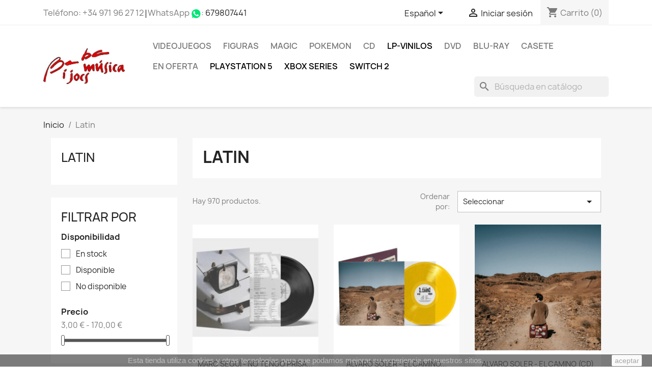

--- FILE ---
content_type: text/html; charset=utf-8
request_url: https://www.baba.es/es/categoria/latin/9484
body_size: 15385
content:
<!doctype html>
<html lang="es-ES">

  <head>
    
      
  <meta charset="utf-8">


  <meta http-equiv="x-ua-compatible" content="ie=edge">



  <title>
            Latin
    </title>
  
    
  
  <meta name="description" content="
            
    ">
  <meta name="keywords" content="">
        <link rel="canonical" href="https://www.baba.es/es/categoria/latin/9484">
    
          <link rel="alternate" href="https://www.baba.es/es/categoria/latin/9484" hreflang="es-ES">
          <link rel="alternate" href="https://www.baba.es/ca/categoria/latin/9484" hreflang="ca-es">
          <link rel="alternate" href="https://www.baba.es/en/categoria/latin/9484" hreflang="en-us">
      
  
  
    <script type="application/ld+json">
  {
    "@context": "https://schema.org",
    "@type": "Organization",
    "name" : "Tienda online Baba Discos",
    "url" : "https://www.baba.es/es/",
          "logo": {
        "@type": "ImageObject",
        "url":"https://www.baba.es/img/baba-discos-y-juegos-logo-1606922147.jpg"
      }
      }
</script>

<script type="application/ld+json">
  {
    "@context": "https://schema.org",
    "@type": "WebPage",
    "isPartOf": {
      "@type": "WebSite",
      "url":  "https://www.baba.es/es/",
      "name": "Tienda online Baba Discos"
    },
    "name": "Latin",
    "url":  "https://www.baba.es/es/categoria/latin/9484"
  }
</script>


  <script type="application/ld+json">
    {
      "@context": "https://schema.org",
      "@type": "BreadcrumbList",
      "itemListElement": [
                  {
            "@type": "ListItem",
            "position": 1,
            "name": "Inicio",
            "item": "https://www.baba.es/es/"
          },                  {
            "@type": "ListItem",
            "position": 2,
            "name": "Latin",
            "item": "https://www.baba.es/es/categoria/latin/9484"
          }              ]
    }
  </script>
  
  
  
  
  
    
                
                            
        <link rel="next" href="https://www.baba.es/es/categoria/latin/9484?page=2">  

  
    <meta property="og:title" content="Latin" />
    <meta property="og:description" content="" />
    <meta property="og:url" content="https://www.baba.es/es/categoria/latin/9484" />
    <meta property="og:site_name" content="Tienda online Baba Discos" />
    <meta property="og:type" content="website" />    



  <meta name="viewport" content="width=device-width, initial-scale=1">



  <link rel="icon" type="image/vnd.microsoft.icon" href="https://www.baba.es/img/favicon.ico?1606922147">
  <link rel="shortcut icon" type="image/x-icon" href="https://www.baba.es/img/favicon.ico?1606922147">



    <link rel="stylesheet" href="https://www.baba.es/themes/child_classic/assets/cache/theme-4219f71229.css" type="text/css" media="all">




  

  <script type="text/javascript">
        var prestashop = {"cart":{"products":[],"totals":{"total":{"type":"total","label":"Total","amount":0,"value":"0,00\u00a0\u20ac"},"total_including_tax":{"type":"total","label":"Total (impuestos incl.)","amount":0,"value":"0,00\u00a0\u20ac"},"total_excluding_tax":{"type":"total","label":"Total (impuestos excl.)","amount":0,"value":"0,00\u00a0\u20ac"}},"subtotals":{"products":{"type":"products","label":"Subtotal","amount":0,"value":"0,00\u00a0\u20ac"},"discounts":null,"shipping":{"type":"shipping","label":"Transporte","amount":0,"value":""},"tax":null},"products_count":0,"summary_string":"0 art\u00edculos","vouchers":{"allowed":1,"added":[]},"discounts":[],"minimalPurchase":0,"minimalPurchaseRequired":""},"currency":{"id":1,"name":"Euro","iso_code":"EUR","iso_code_num":"978","sign":"\u20ac"},"customer":{"lastname":null,"firstname":null,"email":null,"birthday":null,"newsletter":null,"newsletter_date_add":null,"optin":null,"website":null,"company":null,"siret":null,"ape":null,"is_logged":false,"gender":{"type":null,"name":null},"addresses":[]},"language":{"name":"Espa\u00f1ol (Spanish)","iso_code":"es","locale":"es-ES","language_code":"es-ES","is_rtl":"0","date_format_lite":"d\/m\/Y","date_format_full":"d\/m\/Y H:i:s","id":1},"page":{"title":"","canonical":"https:\/\/www.baba.es\/es\/categoria\/latin\/9484","meta":{"title":"Latin","description":"","keywords":"","robots":"index"},"page_name":"category","body_classes":{"lang-es":true,"lang-rtl":false,"country-ES":true,"currency-EUR":true,"layout-left-column":true,"page-category":true,"tax-display-enabled":true,"category-id-9484":true,"category-Latin":true,"category-id-parent-2":true,"category-depth-level-2":true},"admin_notifications":[]},"shop":{"name":"Tienda online Baba Discos","logo":"https:\/\/www.baba.es\/img\/baba-discos-y-juegos-logo-1606922147.jpg","stores_icon":"https:\/\/www.baba.es\/img\/logo_stores.png","favicon":"https:\/\/www.baba.es\/img\/favicon.ico"},"urls":{"base_url":"https:\/\/www.baba.es\/","current_url":"https:\/\/www.baba.es\/es\/categoria\/latin\/9484","shop_domain_url":"https:\/\/www.baba.es","img_ps_url":"https:\/\/www.baba.es\/img\/","img_cat_url":"https:\/\/www.baba.es\/img\/c\/","img_lang_url":"https:\/\/www.baba.es\/img\/l\/","img_prod_url":"https:\/\/www.baba.es\/img\/p\/","img_manu_url":"https:\/\/www.baba.es\/img\/m\/","img_sup_url":"https:\/\/www.baba.es\/img\/su\/","img_ship_url":"https:\/\/www.baba.es\/img\/s\/","img_store_url":"https:\/\/www.baba.es\/img\/st\/","img_col_url":"https:\/\/www.baba.es\/img\/co\/","img_url":"https:\/\/www.baba.es\/themes\/child_classic\/assets\/img\/","css_url":"https:\/\/www.baba.es\/themes\/child_classic\/assets\/css\/","js_url":"https:\/\/www.baba.es\/themes\/child_classic\/assets\/js\/","pic_url":"https:\/\/www.baba.es\/upload\/","pages":{"address":"https:\/\/www.baba.es\/es\/direccion","addresses":"https:\/\/www.baba.es\/es\/direcciones","authentication":"https:\/\/www.baba.es\/es\/iniciar-sesion","cart":"https:\/\/www.baba.es\/es\/carrito","category":"https:\/\/www.baba.es\/es\/index.php?controller=category","cms":"https:\/\/www.baba.es\/es\/index.php?controller=cms","contact":"https:\/\/www.baba.es\/es\/contactenos","discount":"https:\/\/www.baba.es\/es\/descuento","guest_tracking":"https:\/\/www.baba.es\/es\/seguimiento-pedido-invitado","history":"https:\/\/www.baba.es\/es\/historial-compra","identity":"https:\/\/www.baba.es\/es\/datos-personales","index":"https:\/\/www.baba.es\/es\/","my_account":"https:\/\/www.baba.es\/es\/mi-cuenta","order_confirmation":"https:\/\/www.baba.es\/es\/confirmacion-pedido","order_detail":"https:\/\/www.baba.es\/es\/index.php?controller=order-detail","order_follow":"https:\/\/www.baba.es\/es\/seguimiento-pedido","order":"https:\/\/www.baba.es\/es\/pedido","order_return":"https:\/\/www.baba.es\/es\/index.php?controller=order-return","order_slip":"https:\/\/www.baba.es\/es\/facturas-abono","pagenotfound":"https:\/\/www.baba.es\/es\/pagina-no-encontrada","password":"https:\/\/www.baba.es\/es\/recuperar-contrasena","pdf_invoice":"https:\/\/www.baba.es\/es\/index.php?controller=pdf-invoice","pdf_order_return":"https:\/\/www.baba.es\/es\/index.php?controller=pdf-order-return","pdf_order_slip":"https:\/\/www.baba.es\/es\/index.php?controller=pdf-order-slip","prices_drop":"https:\/\/www.baba.es\/es\/productos-rebajados","product":"https:\/\/www.baba.es\/es\/index.php?controller=product","search":"https:\/\/www.baba.es\/es\/busqueda","sitemap":"https:\/\/www.baba.es\/es\/mapa-del-sitio","stores":"https:\/\/www.baba.es\/es\/tiendas","supplier":"https:\/\/www.baba.es\/es\/proveedor","register":"https:\/\/www.baba.es\/es\/iniciar-sesion?create_account=1","order_login":"https:\/\/www.baba.es\/es\/pedido?login=1"},"alternative_langs":{"es-ES":"https:\/\/www.baba.es\/es\/categoria\/latin\/9484","ca-es":"https:\/\/www.baba.es\/ca\/categoria\/latin\/9484","en-us":"https:\/\/www.baba.es\/en\/categoria\/latin\/9484"},"theme_assets":"\/themes\/child_classic\/assets\/","actions":{"logout":"https:\/\/www.baba.es\/es\/?mylogout="},"no_picture_image":{"bySize":{"small_default":{"url":"https:\/\/www.baba.es\/img\/p\/es-default-small_default.jpg","width":98,"height":98},"cart_default":{"url":"https:\/\/www.baba.es\/img\/p\/es-default-cart_default.jpg","width":125,"height":125},"home_default":{"url":"https:\/\/www.baba.es\/img\/p\/es-default-home_default.jpg","width":250,"height":250},"medium_default":{"url":"https:\/\/www.baba.es\/img\/p\/es-default-medium_default.jpg","width":452,"height":452},"large_default":{"url":"https:\/\/www.baba.es\/img\/p\/es-default-large_default.jpg","width":800,"height":800}},"small":{"url":"https:\/\/www.baba.es\/img\/p\/es-default-small_default.jpg","width":98,"height":98},"medium":{"url":"https:\/\/www.baba.es\/img\/p\/es-default-home_default.jpg","width":250,"height":250},"large":{"url":"https:\/\/www.baba.es\/img\/p\/es-default-large_default.jpg","width":800,"height":800},"legend":""}},"configuration":{"display_taxes_label":true,"display_prices_tax_incl":true,"is_catalog":false,"show_prices":true,"opt_in":{"partner":false},"quantity_discount":{"type":"discount","label":"Descuento unitario"},"voucher_enabled":1,"return_enabled":1},"field_required":[],"breadcrumb":{"links":[{"title":"Inicio","url":"https:\/\/www.baba.es\/es\/"},{"title":"Latin","url":"https:\/\/www.baba.es\/es\/categoria\/latin\/9484"}],"count":2},"link":{"protocol_link":"https:\/\/","protocol_content":"https:\/\/"},"time":1769283523,"static_token":"6bb4a8438606ec1b76bffb06df31c0ab","token":"9add9bc6c55ad2fd01b55a54913a983e","debug":false};
      </script>



  
<script async src="https://www.googletagmanager.com/gtag/js?id=UA-18106793-1"></script>
<script>
  window.dataLayer = window.dataLayer || [];
  function gtag(){dataLayer.push(arguments);}
  gtag('js', new Date());
  gtag(
    'config',
    'UA-18106793-1',
    {
      'debug_mode':false
                      }
  );
</script>




    
  </head>

  <body id="category" class="lang-es country-es currency-eur layout-left-column page-category tax-display-enabled category-id-9484 category-latin category-id-parent-2 category-depth-level-2">

    
      
    

    <main>
      
              

      <header id="header">
        
          
  <div class="header-banner">
    
  </div>



  <nav class="header-nav">
    <div class="container">
      <div class="row">
        <div class="hidden-sm-down">
          <div class="col-md-5 col-xs-12">
            <div id="_desktop_contact_link">
  <div id="contact-link">
                Teléfono: +34 <span>971 96 27 12</span> <br>
WhatsApp <img src="/img/whatsapp.png?v=2" alt="Whatsapp">: <a href="https://wa.me/34679807441">679807441</a>
      </div>
</div>

          </div>
          <div class="col-md-7 right-nav">
              <div id="_desktop_language_selector">
  <div class="language-selector-wrapper">
    <span id="language-selector-label" class="hidden-md-up">Idioma:</span>
    <div class="language-selector dropdown js-dropdown">
      <button data-toggle="dropdown" class="hidden-sm-down btn-unstyle" aria-haspopup="true" aria-expanded="false" aria-label="Selector desplegable de idioma">
        <span class="expand-more">Español</span>
        <i class="material-icons expand-more">&#xE5C5;</i>
      </button>
      <ul class="dropdown-menu hidden-sm-down" aria-labelledby="language-selector-label">
                  <li  class="current" >
            <a href="https://www.baba.es/es/categoria/latin/9484" class="dropdown-item" data-iso-code="es">Español</a>
          </li>
                  <li >
            <a href="https://www.baba.es/ca/categoria/latin/9484" class="dropdown-item" data-iso-code="ca">Català</a>
          </li>
                  <li >
            <a href="https://www.baba.es/en/categoria/latin/9484" class="dropdown-item" data-iso-code="en">English</a>
          </li>
              </ul>
      <select class="link hidden-md-up" aria-labelledby="language-selector-label">
                  <option value="https://www.baba.es/es/categoria/latin/9484" selected="selected" data-iso-code="es">
            Español
          </option>
                  <option value="https://www.baba.es/ca/categoria/latin/9484" data-iso-code="ca">
            Català
          </option>
                  <option value="https://www.baba.es/en/categoria/latin/9484" data-iso-code="en">
            English
          </option>
              </select>
    </div>
  </div>
</div>
<div id="_desktop_user_info">
  <div class="user-info">
          <a
        href="https://www.baba.es/es/mi-cuenta"
        title="Acceda a su cuenta de cliente"
        rel="nofollow"
      >
        <i class="material-icons">&#xE7FF;</i>
        <span class="hidden-sm-down">Iniciar sesión</span>
      </a>
      </div>
</div>
<div id="_desktop_cart">
  <div class="blockcart cart-preview inactive" data-refresh-url="//www.baba.es/es/module/ps_shoppingcart/ajax">
    <div class="header">
              <i class="material-icons shopping-cart" aria-hidden="true">shopping_cart</i>
        <span class="hidden-sm-down">Carrito</span>
        <span class="cart-products-count">(0)</span>
          </div>
  </div>
</div>

          </div>
        </div>
        <div class="hidden-md-up text-sm-center mobile">
          <div class="float-xs-left" id="menu-icon">
            <i class="material-icons d-inline">&#xE5D2;</i>
          </div>
          <div class="float-xs-right" id="_mobile_cart"></div>
          <div class="float-xs-right" id="_mobile_user_info"></div>
          <div class="top-logo" id="_mobile_logo"></div>
          <div class="clearfix"></div>
        </div>
      </div>
    </div>
  </nav>



  <div class="header-top">
    <div class="container">
       <div class="row">
        <div class="col-md-2 hidden-sm-down" id="_desktop_logo">
                                    
  <a href="https://www.baba.es/es/">
    <img
      class="logo img-fluid"
      src="https://www.baba.es/img/baba-discos-y-juegos-logo-1606922147.jpg"
      alt="Tienda online Baba Discos"
      width="372"
      height="161">
  </a>

                              </div>
        <div class="header-top-right col-md-10 col-sm-12 position-static">
          

<div class="menu js-top-menu position-static hidden-sm-down" id="_desktop_top_menu">
    
          <ul class="top-menu" id="top-menu" data-depth="0">
                    <li class="category" id="category-13790">
                          <a
                class="dropdown-item"
                href="https://www.baba.es/es/categoria/videojuegos/13790" data-depth="0"
                              >
                                                                      <span class="float-xs-right hidden-md-up">
                    <span data-target="#top_sub_menu_26075" data-toggle="collapse" class="navbar-toggler collapse-icons">
                      <i class="material-icons add">&#xE313;</i>
                      <i class="material-icons remove">&#xE316;</i>
                    </span>
                  </span>
                                Videojuegos
              </a>
                            <div  class="popover sub-menu js-sub-menu collapse" id="top_sub_menu_26075">
                
          <ul class="top-menu"  data-depth="1">
                    <li class="category" id="category-13808">
                          <a
                class="dropdown-item dropdown-submenu"
                href="https://www.baba.es/es/categoria/playstation-3/13808" data-depth="1"
                              >
                                Playstation 3
              </a>
                          </li>
                    <li class="category" id="category-13810">
                          <a
                class="dropdown-item dropdown-submenu"
                href="https://www.baba.es/es/categoria/n3ds/13810" data-depth="1"
                              >
                                N3DS
              </a>
                          </li>
                    <li class="category" id="category-13811">
                          <a
                class="dropdown-item dropdown-submenu"
                href="https://www.baba.es/es/categoria/nds/13811" data-depth="1"
                              >
                                NDS
              </a>
                          </li>
                    <li class="category" id="category-13812">
                          <a
                class="dropdown-item dropdown-submenu"
                href="https://www.baba.es/es/categoria/pc/13812" data-depth="1"
                              >
                                PC
              </a>
                          </li>
                    <li class="category" id="category-13813">
                          <a
                class="dropdown-item dropdown-submenu"
                href="https://www.baba.es/es/categoria/playstation-4/13813" data-depth="1"
                              >
                                Playstation 4
              </a>
                          </li>
                    <li class="category" id="category-13814">
                          <a
                class="dropdown-item dropdown-submenu"
                href="https://www.baba.es/es/categoria/psv/13814" data-depth="1"
                              >
                                PSV
              </a>
                          </li>
                    <li class="category" id="category-13815">
                          <a
                class="dropdown-item dropdown-submenu"
                href="https://www.baba.es/es/categoria/switch/13815" data-depth="1"
                              >
                                SWITCH
              </a>
                          </li>
                    <li class="category" id="category-13816">
                          <a
                class="dropdown-item dropdown-submenu"
                href="https://www.baba.es/es/categoria/wii/13816" data-depth="1"
                              >
                                WII
              </a>
                          </li>
                    <li class="category" id="category-13817">
                          <a
                class="dropdown-item dropdown-submenu"
                href="https://www.baba.es/es/categoria/wiiu/13817" data-depth="1"
                              >
                                WIIU
              </a>
                          </li>
                    <li class="category" id="category-13818">
                          <a
                class="dropdown-item dropdown-submenu"
                href="https://www.baba.es/es/categoria/x3/13818" data-depth="1"
                              >
                                X3
              </a>
                          </li>
                    <li class="category" id="category-13819">
                          <a
                class="dropdown-item dropdown-submenu"
                href="https://www.baba.es/es/categoria/xone/13819" data-depth="1"
                              >
                                XONE
              </a>
                          </li>
                    <li class="category" id="category-14261">
                          <a
                class="dropdown-item dropdown-submenu"
                href="https://www.baba.es/es/categoria/psp/14261" data-depth="1"
                              >
                                PSP
              </a>
                          </li>
                    <li class="category" id="category-14275">
                          <a
                class="dropdown-item dropdown-submenu"
                href="https://www.baba.es/es/categoria/playstation-5/14275" data-depth="1"
                              >
                                Playstation 5
              </a>
                          </li>
                    <li class="category" id="category-14276">
                          <a
                class="dropdown-item dropdown-submenu"
                href="https://www.baba.es/es/categoria/xbox-series/14276" data-depth="1"
                              >
                                XBOX Series
              </a>
                          </li>
                    <li class="category" id="category-14283">
                          <a
                class="dropdown-item dropdown-submenu"
                href="https://www.baba.es/es/categoria/switch-2/14283" data-depth="1"
                              >
                                SWITCH 2
              </a>
                          </li>
              </ul>
    
              </div>
                          </li>
                    <li class="category" id="category-13788">
                          <a
                class="dropdown-item"
                href="https://www.baba.es/es/categoria/figuras/13788" data-depth="0"
                              >
                                                                      <span class="float-xs-right hidden-md-up">
                    <span data-target="#top_sub_menu_3566" data-toggle="collapse" class="navbar-toggler collapse-icons">
                      <i class="material-icons add">&#xE313;</i>
                      <i class="material-icons remove">&#xE316;</i>
                    </span>
                  </span>
                                FIGURAS
              </a>
                            <div  class="popover sub-menu js-sub-menu collapse" id="top_sub_menu_3566">
                
          <ul class="top-menu"  data-depth="1">
                    <li class="category" id="category-13804">
                          <a
                class="dropdown-item dropdown-submenu"
                href="https://www.baba.es/es/categoria/warhammer/13804" data-depth="1"
                              >
                                Warhammer
              </a>
                          </li>
                    <li class="category" id="category-14280">
                          <a
                class="dropdown-item dropdown-submenu"
                href="https://www.baba.es/es/categoria/amiibo/14280" data-depth="1"
                              >
                                Amiibo
              </a>
                          </li>
                    <li class="category" id="category-14281">
                          <a
                class="dropdown-item dropdown-submenu"
                href="https://www.baba.es/es/categoria/funko-pop/14281" data-depth="1"
                              >
                                Funko Pop
              </a>
                          </li>
              </ul>
    
              </div>
                          </li>
                    <li class="category" id="category-13803">
                          <a
                class="dropdown-item"
                href="https://www.baba.es/es/categoria/magic/13803" data-depth="0"
                              >
                                MAGIC
              </a>
                          </li>
                    <li class="manufacturer" id="manufacturer-17169">
                          <a
                class="dropdown-item"
                href="https://www.baba.es/es/artista/pokemon/17169" data-depth="0"
                              >
                                POKEMON
              </a>
                          </li>
                    <li class="category" id="category-9405">
                          <a
                class="dropdown-item"
                href="https://www.baba.es/es/categoria/cd/9405" data-depth="0"
                              >
                                                                      <span class="float-xs-right hidden-md-up">
                    <span data-target="#top_sub_menu_45082" data-toggle="collapse" class="navbar-toggler collapse-icons">
                      <i class="material-icons add">&#xE313;</i>
                      <i class="material-icons remove">&#xE316;</i>
                    </span>
                  </span>
                                CD
              </a>
                            <div  class="popover sub-menu js-sub-menu collapse" id="top_sub_menu_45082">
                
          <ul class="top-menu"  data-depth="1">
                    <li class="category" id="category-9406">
                          <a
                class="dropdown-item dropdown-submenu"
                href="https://www.baba.es/es/categoria/rock/9406" data-depth="1"
                              >
                                Rock
              </a>
                          </li>
                    <li class="category" id="category-9411">
                          <a
                class="dropdown-item dropdown-submenu"
                href="https://www.baba.es/es/categoria/pop/9411" data-depth="1"
                              >
                                Pop
              </a>
                          </li>
                    <li class="category" id="category-9413">
                          <a
                class="dropdown-item dropdown-submenu"
                href="https://www.baba.es/es/categoria/bandas-sonoras-soundtrack/9413" data-depth="1"
                              >
                                Bandas sonoras
              </a>
                          </li>
                    <li class="category" id="category-9409">
                          <a
                class="dropdown-item dropdown-submenu"
                href="https://www.baba.es/es/categoria/jazz/9409" data-depth="1"
                              >
                                Jazz
              </a>
                          </li>
                    <li class="category" id="category-9418">
                          <a
                class="dropdown-item dropdown-submenu"
                href="https://www.baba.es/es/categoria/electronica/9418" data-depth="1"
                              >
                                Electrónica
              </a>
                          </li>
                    <li class="category" id="category-11856">
                          <a
                class="dropdown-item dropdown-submenu"
                href="https://www.baba.es/es/categoria/aboriginal/11856" data-depth="1"
                              >
                                Aboriginal
              </a>
                          </li>
                    <li class="category" id="category-13689">
                          <a
                class="dropdown-item dropdown-submenu"
                href="https://www.baba.es/es/categoria/abstract/13689" data-depth="1"
                              >
                                Abstract
              </a>
                          </li>
                    <li class="category" id="category-10734">
                          <a
                class="dropdown-item dropdown-submenu"
                href="https://www.baba.es/es/categoria/acid/10734" data-depth="1"
                              >
                                Acid
              </a>
                          </li>
                    <li class="category" id="category-11378">
                          <a
                class="dropdown-item dropdown-submenu"
                href="https://www.baba.es/es/categoria/acid-house/11378" data-depth="1"
                              >
                                Acid House
              </a>
                          </li>
                    <li class="category" id="category-9496">
                          <a
                class="dropdown-item dropdown-submenu"
                href="https://www.baba.es/es/categoria/acid-jazz/9496" data-depth="1"
                              >
                                Acid Jazz
              </a>
                          </li>
                    <li class="category" id="category-9462">
                          <a
                class="dropdown-item dropdown-submenu"
                href="https://www.baba.es/es/categoria/acoustic/9462" data-depth="1"
                              >
                                Acoustic
              </a>
                          </li>
                    <li class="category" id="category-9842">
                          <a
                class="dropdown-item dropdown-submenu"
                href="https://www.baba.es/es/categoria/african/9842" data-depth="1"
                              >
                                African
              </a>
                          </li>
                    <li class="category" id="category-10156">
                          <a
                class="dropdown-item dropdown-submenu"
                href="https://www.baba.es/es/categoria/afro-cuban/10156" data-depth="1"
                              >
                                Afro-Cuban
              </a>
                          </li>
                    <li class="category" id="category-11585">
                          <a
                class="dropdown-item dropdown-submenu"
                href="https://www.baba.es/es/categoria/afro-cuban-jazz/11585" data-depth="1"
                              >
                                Afro-Cuban Jazz
              </a>
                          </li>
                    <li class="category" id="category-13767">
                          <a
                class="dropdown-item dropdown-submenu"
                href="https://www.baba.es/es/categoria/afrobeat/13767" data-depth="1"
                              >
                                Afrobeat
              </a>
                          </li>
                    <li class="category" id="category-9407">
                          <a
                class="dropdown-item dropdown-submenu"
                href="https://www.baba.es/es/categoria/alternative-rock/9407" data-depth="1"
                              >
                                Alternative Rock
              </a>
                          </li>
                    <li class="category" id="category-9435">
                          <a
                class="dropdown-item dropdown-submenu"
                href="https://www.baba.es/es/categoria/ambient/9435" data-depth="1"
                              >
                                Ambient
              </a>
                          </li>
                    <li class="category" id="category-10143">
                          <a
                class="dropdown-item dropdown-submenu"
                href="https://www.baba.es/es/categoria/andalusian-classical/10143" data-depth="1"
                              >
                                Andalusian Classical
              </a>
                          </li>
                    <li class="category" id="category-13873">
                          <a
                class="dropdown-item dropdown-submenu"
                href="https://www.baba.es/es/categoria/aor/13873" data-depth="1"
                              >
                                AOR
              </a>
                          </li>
                    <li class="category" id="category-10670">
                          <a
                class="dropdown-item dropdown-submenu"
                href="https://www.baba.es/es/categoria/arena-rock/10670" data-depth="1"
                              >
                                Arena Rock
              </a>
                          </li>
                    <li class="category" id="category-9520">
                          <a
                class="dropdown-item dropdown-submenu"
                href="https://www.baba.es/es/categoria/art-rock/9520" data-depth="1"
                              >
                                Art Rock
              </a>
                          </li>
                    <li class="category" id="category-13768">
                          <a
                class="dropdown-item dropdown-submenu"
                href="https://www.baba.es/es/categoria/audiobook/13768" data-depth="1"
                              >
                                Audiobook
              </a>
                          </li>
                    <li class="category" id="category-10360">
                          <a
                class="dropdown-item dropdown-submenu"
                href="https://www.baba.es/es/categoria/avant-garde-jazz/10360" data-depth="1"
                              >
                                Avant-garde Jazz
              </a>
                          </li>
                    <li class="category" id="category-10271">
                          <a
                class="dropdown-item dropdown-submenu"
                href="https://www.baba.es/es/categoria/avantgarde/10271" data-depth="1"
                              >
                                Avantgarde
              </a>
                          </li>
                    <li class="category" id="category-10981">
                          <a
                class="dropdown-item dropdown-submenu"
                href="https://www.baba.es/es/categoria/bachata/10981" data-depth="1"
                              >
                                Bachata
              </a>
                          </li>
                    <li class="category" id="category-9477">
                          <a
                class="dropdown-item dropdown-submenu"
                href="https://www.baba.es/es/categoria/ballad/9477" data-depth="1"
                              >
                                Ballad
              </a>
                          </li>
                    <li class="category" id="category-10405">
                          <a
                class="dropdown-item dropdown-submenu"
                href="https://www.baba.es/es/categoria/baroque/10405" data-depth="1"
                              >
                                Baroque
              </a>
                          </li>
                    <li class="category" id="category-11159">
                          <a
                class="dropdown-item dropdown-submenu"
                href="https://www.baba.es/es/categoria/basque-music/11159" data-depth="1"
                              >
                                Basque Music
              </a>
                          </li>
                    <li class="category" id="category-9611">
                          <a
                class="dropdown-item dropdown-submenu"
                href="https://www.baba.es/es/categoria/batucada/9611" data-depth="1"
                              >
                                Batucada
              </a>
                          </li>
                    <li class="category" id="category-9795">
                          <a
                class="dropdown-item dropdown-submenu"
                href="https://www.baba.es/es/categoria/bayou-funk/9795" data-depth="1"
                              >
                                Bayou Funk
              </a>
                          </li>
                    <li class="category" id="category-13781">
                          <a
                class="dropdown-item dropdown-submenu"
                href="https://www.baba.es/es/categoria/beat/13781" data-depth="1"
                              >
                                Beat
              </a>
                          </li>
                    <li class="category" id="category-14022">
                          <a
                class="dropdown-item dropdown-submenu"
                href="https://www.baba.es/es/categoria/beatdown/14022" data-depth="1"
                              >
                                Beatdown
              </a>
                          </li>
                    <li class="category" id="category-13738">
                          <a
                class="dropdown-item dropdown-submenu"
                href="https://www.baba.es/es/categoria/beguine/13738" data-depth="1"
                              >
                                Beguine
              </a>
                          </li>
                    <li class="category" id="category-14244">
                          <a
                class="dropdown-item dropdown-submenu"
                href="https://www.baba.es/es/categoria/berlin-school/14244" data-depth="1"
                              >
                                Berlin-School
              </a>
                          </li>
                    <li class="category" id="category-9750">
                          <a
                class="dropdown-item dropdown-submenu"
                href="https://www.baba.es/es/categoria/bhangra/9750" data-depth="1"
                              >
                                Bhangra
              </a>
                          </li>
              </ul>
    
              </div>
                          </li>
                    <li class="category" id="category-13585">
                          <a
                class="dropdown-item"
                href="https://www.baba.es/es/categoria/lp-vinilos/13585" data-depth="0"
                              >
                                LP-Vinilos
              </a>
                          </li>
                    <li class="category" id="category-12316">
                          <a
                class="dropdown-item"
                href="https://www.baba.es/es/categoria/dvd/12316" data-depth="0"
                              >
                                                                      <span class="float-xs-right hidden-md-up">
                    <span data-target="#top_sub_menu_22005" data-toggle="collapse" class="navbar-toggler collapse-icons">
                      <i class="material-icons add">&#xE313;</i>
                      <i class="material-icons remove">&#xE316;</i>
                    </span>
                  </span>
                                DVD
              </a>
                            <div  class="popover sub-menu js-sub-menu collapse" id="top_sub_menu_22005">
                
          <ul class="top-menu"  data-depth="1">
                    <li class="category" id="category-13831">
                          <a
                class="dropdown-item dropdown-submenu"
                href="https://www.baba.es/es/categoria/serie/13831" data-depth="1"
                              >
                                Serie
              </a>
                          </li>
              </ul>
    
              </div>
                          </li>
                    <li class="category" id="category-13775">
                          <a
                class="dropdown-item"
                href="https://www.baba.es/es/categoria/blu-ray/13775" data-depth="0"
                              >
                                Blu-ray
              </a>
                          </li>
                    <li class="category" id="category-12901">
                          <a
                class="dropdown-item"
                href="https://www.baba.es/es/categoria/casete/12901" data-depth="0"
                              >
                                Casete
              </a>
                          </li>
                    <li class="link" id="lnk-en-oferta">
                          <a
                class="dropdown-item"
                href="http://www.baba.es/es/productos-rebajados" data-depth="0"
                              >
                                En oferta
              </a>
                          </li>
                    <li class="category" id="category-14275">
                          <a
                class="dropdown-item"
                href="https://www.baba.es/es/categoria/playstation-5/14275" data-depth="0"
                              >
                                Playstation 5
              </a>
                          </li>
                    <li class="category" id="category-14276">
                          <a
                class="dropdown-item"
                href="https://www.baba.es/es/categoria/xbox-series/14276" data-depth="0"
                              >
                                XBOX Series
              </a>
                          </li>
                    <li class="category" id="category-14283">
                          <a
                class="dropdown-item"
                href="https://www.baba.es/es/categoria/switch-2/14283" data-depth="0"
                              >
                                SWITCH 2
              </a>
                          </li>
              </ul>
    
    <div class="clearfix"></div>
</div>
<div id="search_widget" class="search-widgets" data-search-controller-url="//www.baba.es/es/busqueda">
  <form method="get" action="//www.baba.es/es/busqueda">
    <input type="hidden" name="controller" value="search">
    <i class="material-icons search" aria-hidden="true">search</i>
    <input type="text" name="s" value="" placeholder="Búsqueda en catálogo" aria-label="Buscar">
    <i class="material-icons clear" aria-hidden="true">clear</i>
  </form>
</div>

        </div>
      </div>
      <div id="mobile_top_menu_wrapper" class="row hidden-md-up" style="display:none;">
        <div class="js-top-menu mobile" id="_mobile_top_menu"></div>
        <div class="js-top-menu-bottom">
          <div id="_mobile_currency_selector"></div>
          <div id="_mobile_language_selector"></div>
          <div id="_mobile_contact_link"></div>
        </div>
      </div>
    </div>
  </div>
  

        
      </header>

      <section id="wrapper">
        
          
<aside id="notifications">
  <div class="container">
    
    
    
      </div>
</aside>
        

        
        <div class="container">
          
            <nav data-depth="2" class="breadcrumb hidden-sm-down">
  <ol>
    
              
          <li>
                          <a href="https://www.baba.es/es/"><span>Inicio</span></a>
                      </li>
        
              
          <li>
                          <span>Latin</span>
                      </li>
        
          
  </ol>
</nav>
          

          
            <div id="left-column" class="col-xs-12 col-sm-4 col-md-3">
                              

<div class="block-categories">
  <ul class="category-top-menu">
    <li><a class="text-uppercase h6" href="https://www.baba.es/es/categoria/latin/9484">Latin</a></li>
    <li>
  </li>
  </ul>
</div>
<div id="search_filters_wrapper" class="hidden-sm-down">
  <div id="search_filter_controls" class="hidden-md-up">
      <span id="_mobile_search_filters_clear_all"></span>
      <button class="btn btn-secondary ok">
        <i class="material-icons rtl-no-flip">&#xE876;</i>
        OK
      </button>
  </div>
    <div id="search_filters">
    
      <p class="text-uppercase h6 hidden-sm-down">Filtrar por</p>
    

    
          

          <section class="facet clearfix" data-type="availability" data-name="Disponibilidad">
        <p class="h6 facet-title hidden-sm-down">Disponibilidad</p>
                                                                              
        <div class="title hidden-md-up" data-target="#facet_90210" data-toggle="collapse">
          <p class="h6 facet-title">Disponibilidad</p>
          <span class="navbar-toggler collapse-icons">
            <i class="material-icons add">&#xE313;</i>
            <i class="material-icons remove">&#xE316;</i>
          </span>
        </div>

                  
            <ul id="facet_90210" class="collapse">
                              
                <li>
                  <label class="facet-label" for="facet_input_90210_0">
                                          <span class="custom-checkbox">
                        <input
                          id="facet_input_90210_0"
                          data-search-url="https://www.baba.es/es/categoria/latin/9484?q=Disponibilidad-En+stock"
                          type="checkbox"
                                                  >
                                                  <span  class="ps-shown-by-js" ><i class="material-icons rtl-no-flip checkbox-checked">&#xE5CA;</i></span>
                                              </span>
                    
                    <a
                      href="https://www.baba.es/es/categoria/latin/9484?q=Disponibilidad-En+stock"
                      class="_gray-darker search-link js-search-link"
                      rel="nofollow"
                    >
                      En stock
                                          </a>
                  </label>
                </li>
                              
                <li>
                  <label class="facet-label" for="facet_input_90210_1">
                                          <span class="custom-checkbox">
                        <input
                          id="facet_input_90210_1"
                          data-search-url="https://www.baba.es/es/categoria/latin/9484?q=Disponibilidad-Disponible"
                          type="checkbox"
                                                  >
                                                  <span  class="ps-shown-by-js" ><i class="material-icons rtl-no-flip checkbox-checked">&#xE5CA;</i></span>
                                              </span>
                    
                    <a
                      href="https://www.baba.es/es/categoria/latin/9484?q=Disponibilidad-Disponible"
                      class="_gray-darker search-link js-search-link"
                      rel="nofollow"
                    >
                      Disponible
                                          </a>
                  </label>
                </li>
                              
                <li>
                  <label class="facet-label" for="facet_input_90210_2">
                                          <span class="custom-checkbox">
                        <input
                          id="facet_input_90210_2"
                          data-search-url="https://www.baba.es/es/categoria/latin/9484?q=Disponibilidad-No+disponible"
                          type="checkbox"
                                                  >
                                                  <span  class="ps-shown-by-js" ><i class="material-icons rtl-no-flip checkbox-checked">&#xE5CA;</i></span>
                                              </span>
                    
                    <a
                      href="https://www.baba.es/es/categoria/latin/9484?q=Disponibilidad-No+disponible"
                      class="_gray-darker search-link js-search-link"
                      rel="nofollow"
                    >
                      No disponible
                                          </a>
                  </label>
                </li>
                          </ul>
          

              </section>
          <section class="facet clearfix" data-type="price" data-name="Precio">
        <p class="h6 facet-title hidden-sm-down">Precio</p>
                                          
        <div class="title hidden-md-up" data-target="#facet_37668" data-toggle="collapse">
          <p class="h6 facet-title">Precio</p>
          <span class="navbar-toggler collapse-icons">
            <i class="material-icons add">&#xE313;</i>
            <i class="material-icons remove">&#xE316;</i>
          </span>
        </div>

                  
                          <ul id="facet_37668"
                class="faceted-slider collapse"
                data-slider-min="3"
                data-slider-max="170"
                data-slider-id="37668"
                data-slider-values="null"
                data-slider-unit="€"
                data-slider-label="Precio"
                data-slider-specifications="{&quot;symbol&quot;:[&quot;,&quot;,&quot;.&quot;,&quot;;&quot;,&quot;%&quot;,&quot;-&quot;,&quot;+&quot;,&quot;E&quot;,&quot;\u00d7&quot;,&quot;\u2030&quot;,&quot;\u221e&quot;,&quot;NaN&quot;],&quot;currencyCode&quot;:&quot;EUR&quot;,&quot;currencySymbol&quot;:&quot;\u20ac&quot;,&quot;numberSymbols&quot;:[&quot;,&quot;,&quot;.&quot;,&quot;;&quot;,&quot;%&quot;,&quot;-&quot;,&quot;+&quot;,&quot;E&quot;,&quot;\u00d7&quot;,&quot;\u2030&quot;,&quot;\u221e&quot;,&quot;NaN&quot;],&quot;positivePattern&quot;:&quot;#,##0.00\u00a0\u00a4&quot;,&quot;negativePattern&quot;:&quot;-#,##0.00\u00a0\u00a4&quot;,&quot;maxFractionDigits&quot;:2,&quot;minFractionDigits&quot;:2,&quot;groupingUsed&quot;:true,&quot;primaryGroupSize&quot;:3,&quot;secondaryGroupSize&quot;:3}"
                data-slider-encoded-url="https://www.baba.es/es/categoria/latin/9484"
              >
                <li>
                  <p id="facet_label_37668">
                    3,00 € - 170,00 €
                  </p>

                  <div id="slider-range_37668"></div>
                </li>
              </ul>
                      
              </section>
      </div>

</div>

                          </div>
          

          
  <div id="content-wrapper" class="js-content-wrapper left-column col-xs-12 col-sm-8 col-md-9">
    
    
  <section id="main">

    
    <div id="js-product-list-header">
            <div class="block-category card card-block">
            <h1 class="h1">Latin</h1>
            <div class="block-category-inner">
                                            </div>
        </div>
    </div>


    
          
    
    

    <section id="products">
      
        
          <div id="js-product-list-top" class="row products-selection">
  <div class="col-md-6 hidden-sm-down total-products">
          <p>Hay 970 productos.</p>
      </div>
  <div class="col-md-6">
    <div class="row sort-by-row">

      
        <span class="col-sm-3 col-md-3 hidden-sm-down sort-by">Ordenar por:</span>
<div class="col-sm-9 col-xs-8 col-md-9 products-sort-order dropdown">
  <button
    class="btn-unstyle select-title"
    rel="nofollow"
    data-toggle="dropdown"
    aria-label="Selector Ordenar por"
    aria-haspopup="true"
    aria-expanded="false">
    Seleccionar    <i class="material-icons float-xs-right">&#xE5C5;</i>
  </button>
  <div class="dropdown-menu">
          <a
        rel="nofollow"
        href="https://www.baba.es/es/categoria/latin/9484?order=product.sales.desc"
        class="select-list js-search-link"
      >
        Ventas en orden decreciente
      </a>
          <a
        rel="nofollow"
        href="https://www.baba.es/es/categoria/latin/9484?order=product.position.asc"
        class="select-list js-search-link"
      >
        Relevancia
      </a>
          <a
        rel="nofollow"
        href="https://www.baba.es/es/categoria/latin/9484?order=product.name.asc"
        class="select-list js-search-link"
      >
        Nombre, A a Z
      </a>
          <a
        rel="nofollow"
        href="https://www.baba.es/es/categoria/latin/9484?order=product.name.desc"
        class="select-list js-search-link"
      >
        Nombre, Z a A
      </a>
          <a
        rel="nofollow"
        href="https://www.baba.es/es/categoria/latin/9484?order=product.price.asc"
        class="select-list js-search-link"
      >
        Precio: de más bajo a más alto
      </a>
          <a
        rel="nofollow"
        href="https://www.baba.es/es/categoria/latin/9484?order=product.price.desc"
        class="select-list js-search-link"
      >
        Precio, de más alto a más bajo
      </a>
          <a
        rel="nofollow"
        href="https://www.baba.es/es/categoria/latin/9484?order=product.reference.asc"
        class="select-list js-search-link"
      >
        Reference, A to Z
      </a>
          <a
        rel="nofollow"
        href="https://www.baba.es/es/categoria/latin/9484?order=product.reference.desc"
        class="select-list js-search-link"
      >
        Reference, Z to A
      </a>
      </div>
</div>
      

              <div class="col-sm-3 col-xs-4 hidden-md-up filter-button">
          <button id="search_filter_toggler" class="btn btn-secondary js-search-toggler">
            Filtrar
          </button>
        </div>
          </div>
  </div>
  <div class="col-sm-12 hidden-md-up text-sm-center showing">
    Mostrando 1-32 de 970 artículo(s)
  </div>
</div>
        

        
          <div class="hidden-sm-down">
            <section id="js-active-search-filters" class="hide">
  
    <p class="h6 hidden-xs-up">Filtros activos</p>
  

  </section>

          </div>
        

        
          <div id="js-product-list">
  
<div class="products row">
            
<div class="js-product product col-xs-12 col-sm-6 col-xl-4">
  <article class="product-miniature js-product-miniature" data-id-product="39502" data-id-product-attribute="0">
    <div class="thumbnail-container">
      <div class="thumbnail-top">
        
                      <a href="https://www.baba.es/es/marc-segui-no-tengo-prisa-lp-vinilo/39502" class="thumbnail product-thumbnail">
              <img
                src="https://www.baba.es/54524-home_default/marc-segui-no-tengo-prisa-lp-vinilo.jpg"
                alt="MARC SEGUÍ - NO TENGO PRISA..."
                loading="lazy"
                data-full-size-image-url="https://www.baba.es/54524-large_default/marc-segui-no-tengo-prisa-lp-vinilo.jpg"
                width="250"
                height="250"
              />
            </a>
                  

        <div class="highlighted-informations no-variants">
          
            <a class="quick-view js-quick-view" href="#" data-link-action="quickview">
              <i class="material-icons search">&#xE8B6;</i> Vista rápida
            </a>
          

          
                      
        </div>
      </div>

      <div class="product-description">
        
                      <h2 class="h3 product-title"><a href="https://www.baba.es/es/marc-segui-no-tengo-prisa-lp-vinilo/39502" content="https://www.baba.es/es/marc-segui-no-tengo-prisa-lp-vinilo/39502">MARC SEGUÍ - NO TENGO PRISA...</a></h2>
                  

        
                      <div class="product-price-and-shipping">
              
              

              <span class="price" aria-label="Precio">
                                                  26,50 €
                              </span>

              

              
            </div>
                  

        
          
        
      </div>

      
    <ul class="product-flags js-product-flags">
            </ul>

    </div>
  </article>
</div>

            
<div class="js-product product col-xs-12 col-sm-6 col-xl-4">
  <article class="product-miniature js-product-miniature" data-id-product="38647" data-id-product-attribute="0">
    <div class="thumbnail-container">
      <div class="thumbnail-top">
        
                      <a href="https://www.baba.es/es/alvaro-soler-el-camino-lp-vinilo-color/38647" class="thumbnail product-thumbnail">
              <img
                src="https://www.baba.es/53220-home_default/alvaro-soler-el-camino-lp-vinilo-color.jpg"
                alt="ALVARO SOLER - EL CAMINO..."
                loading="lazy"
                data-full-size-image-url="https://www.baba.es/53220-large_default/alvaro-soler-el-camino-lp-vinilo-color.jpg"
                width="250"
                height="250"
              />
            </a>
                  

        <div class="highlighted-informations no-variants">
          
            <a class="quick-view js-quick-view" href="#" data-link-action="quickview">
              <i class="material-icons search">&#xE8B6;</i> Vista rápida
            </a>
          

          
                      
        </div>
      </div>

      <div class="product-description">
        
                      <h2 class="h3 product-title"><a href="https://www.baba.es/es/alvaro-soler-el-camino-lp-vinilo-color/38647" content="https://www.baba.es/es/alvaro-soler-el-camino-lp-vinilo-color/38647">ALVARO SOLER - EL CAMINO...</a></h2>
                  

        
                      <div class="product-price-and-shipping">
              
              

              <span class="price" aria-label="Precio">
                                                  44,50 €
                              </span>

              

              
            </div>
                  

        
          
        
      </div>

      
    <ul class="product-flags js-product-flags">
            </ul>

    </div>
  </article>
</div>

            
<div class="js-product product col-xs-12 col-sm-6 col-xl-4">
  <article class="product-miniature js-product-miniature" data-id-product="38646" data-id-product-attribute="0">
    <div class="thumbnail-container">
      <div class="thumbnail-top">
        
                      <a href="https://www.baba.es/es/alvaro-soler-el-camino-cd/38646" class="thumbnail product-thumbnail">
              <img
                src="https://www.baba.es/53219-home_default/alvaro-soler-el-camino-cd.jpg"
                alt="ALVARO SOLER - EL CAMINO (CD)"
                loading="lazy"
                data-full-size-image-url="https://www.baba.es/53219-large_default/alvaro-soler-el-camino-cd.jpg"
                width="250"
                height="250"
              />
            </a>
                  

        <div class="highlighted-informations no-variants">
          
            <a class="quick-view js-quick-view" href="#" data-link-action="quickview">
              <i class="material-icons search">&#xE8B6;</i> Vista rápida
            </a>
          

          
                      
        </div>
      </div>

      <div class="product-description">
        
                      <h2 class="h3 product-title"><a href="https://www.baba.es/es/alvaro-soler-el-camino-cd/38646" content="https://www.baba.es/es/alvaro-soler-el-camino-cd/38646">ALVARO SOLER - EL CAMINO (CD)</a></h2>
                  

        
                      <div class="product-price-and-shipping">
              
              

              <span class="price" aria-label="Precio">
                                                  16,50 €
                              </span>

              

              
            </div>
                  

        
          
        
      </div>

      
    <ul class="product-flags js-product-flags">
            </ul>

    </div>
  </article>
</div>

            
<div class="js-product product col-xs-12 col-sm-6 col-xl-4">
  <article class="product-miniature js-product-miniature" data-id-product="37886" data-id-product-attribute="0">
    <div class="thumbnail-container">
      <div class="thumbnail-top">
        
                      <a href="https://www.baba.es/es/mana-noches-de-cantina-cd/37886" class="thumbnail product-thumbnail">
              <img
                src="https://www.baba.es/52084-home_default/mana-noches-de-cantina-cd.jpg"
                alt="MANÁ - NOCHES DE CANTINA (CD)"
                loading="lazy"
                data-full-size-image-url="https://www.baba.es/52084-large_default/mana-noches-de-cantina-cd.jpg"
                width="250"
                height="250"
              />
            </a>
                  

        <div class="highlighted-informations no-variants">
          
            <a class="quick-view js-quick-view" href="#" data-link-action="quickview">
              <i class="material-icons search">&#xE8B6;</i> Vista rápida
            </a>
          

          
                      
        </div>
      </div>

      <div class="product-description">
        
                      <h2 class="h3 product-title"><a href="https://www.baba.es/es/mana-noches-de-cantina-cd/37886" content="https://www.baba.es/es/mana-noches-de-cantina-cd/37886">MANÁ - NOCHES DE CANTINA (CD)</a></h2>
                  

        
                      <div class="product-price-and-shipping">
              
              

              <span class="price" aria-label="Precio">
                                                  12,50 €
                              </span>

              

              
            </div>
                  

        
          
        
      </div>

      
    <ul class="product-flags js-product-flags">
            </ul>

    </div>
  </article>
</div>

            
<div class="js-product product col-xs-12 col-sm-6 col-xl-4">
  <article class="product-miniature js-product-miniature" data-id-product="37648" data-id-product-attribute="0">
    <div class="thumbnail-container">
      <div class="thumbnail-top">
        
                      <a href="https://www.baba.es/es/feid-feliz-cumpleanos-ferxxo-te-pirateamos-el-album-lp-vinilo/37648" class="thumbnail product-thumbnail">
              <img
                src="https://www.baba.es/51718-home_default/feid-feliz-cumpleanos-ferxxo-te-pirateamos-el-album-lp-vinilo.jpg"
                alt="FEID - FELIZ CUMPLEAÑOS..."
                loading="lazy"
                data-full-size-image-url="https://www.baba.es/51718-large_default/feid-feliz-cumpleanos-ferxxo-te-pirateamos-el-album-lp-vinilo.jpg"
                width="250"
                height="250"
              />
            </a>
                  

        <div class="highlighted-informations no-variants">
          
            <a class="quick-view js-quick-view" href="#" data-link-action="quickview">
              <i class="material-icons search">&#xE8B6;</i> Vista rápida
            </a>
          

          
                      
        </div>
      </div>

      <div class="product-description">
        
                      <h2 class="h3 product-title"><a href="https://www.baba.es/es/feid-feliz-cumpleanos-ferxxo-te-pirateamos-el-album-lp-vinilo/37648" content="https://www.baba.es/es/feid-feliz-cumpleanos-ferxxo-te-pirateamos-el-album-lp-vinilo/37648">FEID - FELIZ CUMPLEAÑOS...</a></h2>
                  

        
                      <div class="product-price-and-shipping">
              
              

              <span class="price" aria-label="Precio">
                                                  37,95 €
                              </span>

              

              
            </div>
                  

        
          
        
      </div>

      
    <ul class="product-flags js-product-flags">
                    <li class="product-flag out_of_stock">Fuera de stock</li>
            </ul>

    </div>
  </article>
</div>

            
<div class="js-product product col-xs-12 col-sm-6 col-xl-4">
  <article class="product-miniature js-product-miniature" data-id-product="37647" data-id-product-attribute="0">
    <div class="thumbnail-container">
      <div class="thumbnail-top">
        
                      <a href="https://www.baba.es/es/feid-ferxxocalipsis-lp-vinilo/37647" class="thumbnail product-thumbnail">
              <img
                src="https://www.baba.es/51717-home_default/feid-ferxxocalipsis-lp-vinilo.jpg"
                alt="FEID - FERXXOCALIPSIS..."
                loading="lazy"
                data-full-size-image-url="https://www.baba.es/51717-large_default/feid-ferxxocalipsis-lp-vinilo.jpg"
                width="250"
                height="250"
              />
            </a>
                  

        <div class="highlighted-informations no-variants">
          
            <a class="quick-view js-quick-view" href="#" data-link-action="quickview">
              <i class="material-icons search">&#xE8B6;</i> Vista rápida
            </a>
          

          
                      
        </div>
      </div>

      <div class="product-description">
        
                      <h2 class="h3 product-title"><a href="https://www.baba.es/es/feid-ferxxocalipsis-lp-vinilo/37647" content="https://www.baba.es/es/feid-ferxxocalipsis-lp-vinilo/37647">FEID - FERXXOCALIPSIS...</a></h2>
                  

        
                      <div class="product-price-and-shipping">
              
              

              <span class="price" aria-label="Precio">
                                                  29,95 €
                              </span>

              

              
            </div>
                  

        
          
        
      </div>

      
    <ul class="product-flags js-product-flags">
            </ul>

    </div>
  </article>
</div>

            
<div class="js-product product col-xs-12 col-sm-6 col-xl-4">
  <article class="product-miniature js-product-miniature" data-id-product="37646" data-id-product-attribute="0">
    <div class="thumbnail-container">
      <div class="thumbnail-top">
        
                      <a href="https://www.baba.es/es/feid-19-lp-vinilo/37646" class="thumbnail product-thumbnail">
              <img
                src="https://www.baba.es/51716-home_default/feid-19-lp-vinilo.jpg"
                alt="FEID - 19 (LP-VINILO)"
                loading="lazy"
                data-full-size-image-url="https://www.baba.es/51716-large_default/feid-19-lp-vinilo.jpg"
                width="250"
                height="250"
              />
            </a>
                  

        <div class="highlighted-informations no-variants">
          
            <a class="quick-view js-quick-view" href="#" data-link-action="quickview">
              <i class="material-icons search">&#xE8B6;</i> Vista rápida
            </a>
          

          
                      
        </div>
      </div>

      <div class="product-description">
        
                      <h2 class="h3 product-title"><a href="https://www.baba.es/es/feid-19-lp-vinilo/37646" content="https://www.baba.es/es/feid-19-lp-vinilo/37646">FEID - 19 (LP-VINILO)</a></h2>
                  

        
                      <div class="product-price-and-shipping">
              
              

              <span class="price" aria-label="Precio">
                                                  29,95 €
                              </span>

              

              
            </div>
                  

        
          
        
      </div>

      
    <ul class="product-flags js-product-flags">
            </ul>

    </div>
  </article>
</div>

            
<div class="js-product product col-xs-12 col-sm-6 col-xl-4">
  <article class="product-miniature js-product-miniature" data-id-product="37637" data-id-product-attribute="0">
    <div class="thumbnail-container">
      <div class="thumbnail-top">
        
                      <a href="https://www.baba.es/es/morat-ya-es-manana-lp-vinilo-color-edicion-limitada/37637" class="thumbnail product-thumbnail">
              <img
                src="https://www.baba.es/51701-home_default/morat-ya-es-manana-lp-vinilo-color-edicion-limitada.jpg"
                alt="MORAT - YA ES MAÑANA..."
                loading="lazy"
                data-full-size-image-url="https://www.baba.es/51701-large_default/morat-ya-es-manana-lp-vinilo-color-edicion-limitada.jpg"
                width="250"
                height="250"
              />
            </a>
                  

        <div class="highlighted-informations no-variants">
          
            <a class="quick-view js-quick-view" href="#" data-link-action="quickview">
              <i class="material-icons search">&#xE8B6;</i> Vista rápida
            </a>
          

          
                      
        </div>
      </div>

      <div class="product-description">
        
                      <h2 class="h3 product-title"><a href="https://www.baba.es/es/morat-ya-es-manana-lp-vinilo-color-edicion-limitada/37637" content="https://www.baba.es/es/morat-ya-es-manana-lp-vinilo-color-edicion-limitada/37637">MORAT - YA ES MAÑANA...</a></h2>
                  

        
                      <div class="product-price-and-shipping">
              
              

              <span class="price" aria-label="Precio">
                                                  22,95 €
                              </span>

              

              
            </div>
                  

        
          
        
      </div>

      
    <ul class="product-flags js-product-flags">
            </ul>

    </div>
  </article>
</div>

            
<div class="js-product product col-xs-12 col-sm-6 col-xl-4">
  <article class="product-miniature js-product-miniature" data-id-product="37636" data-id-product-attribute="0">
    <div class="thumbnail-container">
      <div class="thumbnail-top">
        
                      <a href="https://www.baba.es/es/morat-ya-es-manana-cd-deluxe/37636" class="thumbnail product-thumbnail">
              <img
                src="https://www.baba.es/51700-home_default/morat-ya-es-manana-cd-deluxe.jpg"
                alt="MORAT - YA ES MAÑANA (CD)..."
                loading="lazy"
                data-full-size-image-url="https://www.baba.es/51700-large_default/morat-ya-es-manana-cd-deluxe.jpg"
                width="250"
                height="250"
              />
            </a>
                  

        <div class="highlighted-informations no-variants">
          
            <a class="quick-view js-quick-view" href="#" data-link-action="quickview">
              <i class="material-icons search">&#xE8B6;</i> Vista rápida
            </a>
          

          
                      
        </div>
      </div>

      <div class="product-description">
        
                      <h2 class="h3 product-title"><a href="https://www.baba.es/es/morat-ya-es-manana-cd-deluxe/37636" content="https://www.baba.es/es/morat-ya-es-manana-cd-deluxe/37636">MORAT - YA ES MAÑANA (CD)...</a></h2>
                  

        
                      <div class="product-price-and-shipping">
              
              

              <span class="price" aria-label="Precio">
                                                  18,95 €
                              </span>

              

              
            </div>
                  

        
          
        
      </div>

      
    <ul class="product-flags js-product-flags">
            </ul>

    </div>
  </article>
</div>

            
<div class="js-product product col-xs-12 col-sm-6 col-xl-4">
  <article class="product-miniature js-product-miniature" data-id-product="37635" data-id-product-attribute="0">
    <div class="thumbnail-container">
      <div class="thumbnail-top">
        
                      <a href="https://www.baba.es/es/morat-ya-es-manana-lp-vinilo/37635" class="thumbnail product-thumbnail">
              <img
                src="https://www.baba.es/51699-home_default/morat-ya-es-manana-lp-vinilo.jpg"
                alt="MORAT - YA ES MAÑANA..."
                loading="lazy"
                data-full-size-image-url="https://www.baba.es/51699-large_default/morat-ya-es-manana-lp-vinilo.jpg"
                width="250"
                height="250"
              />
            </a>
                  

        <div class="highlighted-informations no-variants">
          
            <a class="quick-view js-quick-view" href="#" data-link-action="quickview">
              <i class="material-icons search">&#xE8B6;</i> Vista rápida
            </a>
          

          
                      
        </div>
      </div>

      <div class="product-description">
        
                      <h2 class="h3 product-title"><a href="https://www.baba.es/es/morat-ya-es-manana-lp-vinilo/37635" content="https://www.baba.es/es/morat-ya-es-manana-lp-vinilo/37635">MORAT - YA ES MAÑANA...</a></h2>
                  

        
                      <div class="product-price-and-shipping">
              
              

              <span class="price" aria-label="Precio">
                                                  19,95 €
                              </span>

              

              
            </div>
                  

        
          
        
      </div>

      
    <ul class="product-flags js-product-flags">
            </ul>

    </div>
  </article>
</div>

            
<div class="js-product product col-xs-12 col-sm-6 col-xl-4">
  <article class="product-miniature js-product-miniature" data-id-product="37606" data-id-product-attribute="0">
    <div class="thumbnail-container">
      <div class="thumbnail-top">
        
                      <a href="https://www.baba.es/es/india-martinez-aguachile-cd/37606" class="thumbnail product-thumbnail">
              <img
                src="https://www.baba.es/51654-home_default/india-martinez-aguachile-cd.jpg"
                alt="INDIA MARTINEZ - AGUACHILE..."
                loading="lazy"
                data-full-size-image-url="https://www.baba.es/51654-large_default/india-martinez-aguachile-cd.jpg"
                width="250"
                height="250"
              />
            </a>
                  

        <div class="highlighted-informations no-variants">
          
            <a class="quick-view js-quick-view" href="#" data-link-action="quickview">
              <i class="material-icons search">&#xE8B6;</i> Vista rápida
            </a>
          

          
                      
        </div>
      </div>

      <div class="product-description">
        
                      <h2 class="h3 product-title"><a href="https://www.baba.es/es/india-martinez-aguachile-cd/37606" content="https://www.baba.es/es/india-martinez-aguachile-cd/37606">INDIA MARTINEZ - AGUACHILE...</a></h2>
                  

        
                      <div class="product-price-and-shipping">
              
              

              <span class="price" aria-label="Precio">
                                                  17,50 €
                              </span>

              

              
            </div>
                  

        
          
        
      </div>

      
    <ul class="product-flags js-product-flags">
            </ul>

    </div>
  </article>
</div>

            
<div class="js-product product col-xs-12 col-sm-6 col-xl-4">
  <article class="product-miniature js-product-miniature" data-id-product="36140" data-id-product-attribute="0">
    <div class="thumbnail-container">
      <div class="thumbnail-top">
        
                      <a href="https://www.baba.es/es/rauw-alejandro-cosa-nuestra-cd/36140" class="thumbnail product-thumbnail">
              <img
                src="https://www.baba.es/49670-home_default/rauw-alejandro-cosa-nuestra-cd.jpg"
                alt="RAUW ALEJANDRO - COSA..."
                loading="lazy"
                data-full-size-image-url="https://www.baba.es/49670-large_default/rauw-alejandro-cosa-nuestra-cd.jpg"
                width="250"
                height="250"
              />
            </a>
                  

        <div class="highlighted-informations no-variants">
          
            <a class="quick-view js-quick-view" href="#" data-link-action="quickview">
              <i class="material-icons search">&#xE8B6;</i> Vista rápida
            </a>
          

          
                      
        </div>
      </div>

      <div class="product-description">
        
                      <h2 class="h3 product-title"><a href="https://www.baba.es/es/rauw-alejandro-cosa-nuestra-cd/36140" content="https://www.baba.es/es/rauw-alejandro-cosa-nuestra-cd/36140">RAUW ALEJANDRO - COSA...</a></h2>
                  

        
                      <div class="product-price-and-shipping">
              
              

              <span class="price" aria-label="Precio">
                                                  17,50 €
                              </span>

              

              
            </div>
                  

        
          
        
      </div>

      
    <ul class="product-flags js-product-flags">
            </ul>

    </div>
  </article>
</div>

            
<div class="js-product product col-xs-12 col-sm-6 col-xl-4">
  <article class="product-miniature js-product-miniature" data-id-product="36023" data-id-product-attribute="0">
    <div class="thumbnail-container">
      <div class="thumbnail-top">
        
                      <a href="https://www.baba.es/es/rauw-alejandro-cosa-nuestra-2-lp-vinilo/36023" class="thumbnail product-thumbnail">
              <img
                src="https://www.baba.es/49331-home_default/rauw-alejandro-cosa-nuestra-2-lp-vinilo.jpg"
                alt="RAUW ALEJANDRO - COSA..."
                loading="lazy"
                data-full-size-image-url="https://www.baba.es/49331-large_default/rauw-alejandro-cosa-nuestra-2-lp-vinilo.jpg"
                width="250"
                height="250"
              />
            </a>
                  

        <div class="highlighted-informations no-variants">
          
            <a class="quick-view js-quick-view" href="#" data-link-action="quickview">
              <i class="material-icons search">&#xE8B6;</i> Vista rápida
            </a>
          

          
                      
        </div>
      </div>

      <div class="product-description">
        
                      <h2 class="h3 product-title"><a href="https://www.baba.es/es/rauw-alejandro-cosa-nuestra-2-lp-vinilo/36023" content="https://www.baba.es/es/rauw-alejandro-cosa-nuestra-2-lp-vinilo/36023">RAUW ALEJANDRO - COSA...</a></h2>
                  

        
                      <div class="product-price-and-shipping">
              
              

              <span class="price" aria-label="Precio">
                                                  39,50 €
                              </span>

              

              
            </div>
                  

        
          
        
      </div>

      
    <ul class="product-flags js-product-flags">
                    <li class="product-flag out_of_stock">Fuera de stock</li>
            </ul>

    </div>
  </article>
</div>

            
<div class="js-product product col-xs-12 col-sm-6 col-xl-4">
  <article class="product-miniature js-product-miniature" data-id-product="35692" data-id-product-attribute="0">
    <div class="thumbnail-container">
      <div class="thumbnail-top">
        
                      <a href="https://www.baba.es/es/ralfi-pagan-ralfi-pagan-lp-vinilo/35692" class="thumbnail product-thumbnail">
              <img
                src="https://www.baba.es/48867-home_default/ralfi-pagan-ralfi-pagan-lp-vinilo.jpg"
                alt="RALFI PAGAN - RALFI PAGÁN..."
                loading="lazy"
                data-full-size-image-url="https://www.baba.es/48867-large_default/ralfi-pagan-ralfi-pagan-lp-vinilo.jpg"
                width="250"
                height="250"
              />
            </a>
                  

        <div class="highlighted-informations no-variants">
          
            <a class="quick-view js-quick-view" href="#" data-link-action="quickview">
              <i class="material-icons search">&#xE8B6;</i> Vista rápida
            </a>
          

          
                      
        </div>
      </div>

      <div class="product-description">
        
                      <h2 class="h3 product-title"><a href="https://www.baba.es/es/ralfi-pagan-ralfi-pagan-lp-vinilo/35692" content="https://www.baba.es/es/ralfi-pagan-ralfi-pagan-lp-vinilo/35692">RALFI PAGAN - RALFI PAGÁN...</a></h2>
                  

        
                      <div class="product-price-and-shipping">
              
              

              <span class="price" aria-label="Precio">
                                                  34,95 €
                              </span>

              

              
            </div>
                  

        
          
        
      </div>

      
    <ul class="product-flags js-product-flags">
            </ul>

    </div>
  </article>
</div>

            
<div class="js-product product col-xs-12 col-sm-6 col-xl-4">
  <article class="product-miniature js-product-miniature" data-id-product="35583" data-id-product-attribute="0">
    <div class="thumbnail-container">
      <div class="thumbnail-top">
        
                      <a href="https://www.baba.es/es/mana-unplugged-2-lp-vinilo/35583" class="thumbnail product-thumbnail">
              <img
                src="https://www.baba.es/48683-home_default/mana-unplugged-2-lp-vinilo.jpg"
                alt="MANA - UNPLUGGED (2 LP-VINILO)"
                loading="lazy"
                data-full-size-image-url="https://www.baba.es/48683-large_default/mana-unplugged-2-lp-vinilo.jpg"
                width="250"
                height="250"
              />
            </a>
                  

        <div class="highlighted-informations no-variants">
          
            <a class="quick-view js-quick-view" href="#" data-link-action="quickview">
              <i class="material-icons search">&#xE8B6;</i> Vista rápida
            </a>
          

          
                      
        </div>
      </div>

      <div class="product-description">
        
                      <h2 class="h3 product-title"><a href="https://www.baba.es/es/mana-unplugged-2-lp-vinilo/35583" content="https://www.baba.es/es/mana-unplugged-2-lp-vinilo/35583">MANA - UNPLUGGED (2 LP-VINILO)</a></h2>
                  

        
                      <div class="product-price-and-shipping">
              
              

              <span class="price" aria-label="Precio">
                                                  25,50 €
                              </span>

              

              
            </div>
                  

        
          
        
      </div>

      
    <ul class="product-flags js-product-flags">
            </ul>

    </div>
  </article>
</div>

            
<div class="js-product product col-xs-12 col-sm-6 col-xl-4">
  <article class="product-miniature js-product-miniature" data-id-product="35582" data-id-product-attribute="0">
    <div class="thumbnail-container">
      <div class="thumbnail-top">
        
                      <a href="https://www.baba.es/es/mana-revolucion-de-amor-2-lp-vinilo/35582" class="thumbnail product-thumbnail">
              <img
                src="https://www.baba.es/48682-home_default/mana-revolucion-de-amor-2-lp-vinilo.jpg"
                alt="MANÁ - REVOLUCION DE AMOR..."
                loading="lazy"
                data-full-size-image-url="https://www.baba.es/48682-large_default/mana-revolucion-de-amor-2-lp-vinilo.jpg"
                width="250"
                height="250"
              />
            </a>
                  

        <div class="highlighted-informations no-variants">
          
            <a class="quick-view js-quick-view" href="#" data-link-action="quickview">
              <i class="material-icons search">&#xE8B6;</i> Vista rápida
            </a>
          

          
                      
        </div>
      </div>

      <div class="product-description">
        
                      <h2 class="h3 product-title"><a href="https://www.baba.es/es/mana-revolucion-de-amor-2-lp-vinilo/35582" content="https://www.baba.es/es/mana-revolucion-de-amor-2-lp-vinilo/35582">MANÁ - REVOLUCION DE AMOR...</a></h2>
                  

        
                      <div class="product-price-and-shipping">
              
              

              <span class="price" aria-label="Precio">
                                                  25,50 €
                              </span>

              

              
            </div>
                  

        
          
        
      </div>

      
    <ul class="product-flags js-product-flags">
            </ul>

    </div>
  </article>
</div>

            
<div class="js-product product col-xs-12 col-sm-6 col-xl-4">
  <article class="product-miniature js-product-miniature" data-id-product="35441" data-id-product-attribute="0">
    <div class="thumbnail-container">
      <div class="thumbnail-top">
        
                      <a href="https://www.baba.es/es/marmi-la-casa-de-la-playa-cd/35441" class="thumbnail product-thumbnail">
              <img
                src="https://www.baba.es/48446-home_default/marmi-la-casa-de-la-playa-cd.jpg"
                alt="MARMI - LA CASA DE LA PLAYA..."
                loading="lazy"
                data-full-size-image-url="https://www.baba.es/48446-large_default/marmi-la-casa-de-la-playa-cd.jpg"
                width="250"
                height="250"
              />
            </a>
                  

        <div class="highlighted-informations no-variants">
          
            <a class="quick-view js-quick-view" href="#" data-link-action="quickview">
              <i class="material-icons search">&#xE8B6;</i> Vista rápida
            </a>
          

          
                      
        </div>
      </div>

      <div class="product-description">
        
                      <h2 class="h3 product-title"><a href="https://www.baba.es/es/marmi-la-casa-de-la-playa-cd/35441" content="https://www.baba.es/es/marmi-la-casa-de-la-playa-cd/35441">MARMI - LA CASA DE LA PLAYA...</a></h2>
                  

        
                      <div class="product-price-and-shipping">
              
              

              <span class="price" aria-label="Precio">
                                                  15,50 €
                              </span>

              

              
            </div>
                  

        
          
        
      </div>

      
    <ul class="product-flags js-product-flags">
                    <li class="product-flag out_of_stock">Fuera de stock</li>
            </ul>

    </div>
  </article>
</div>

            
<div class="js-product product col-xs-12 col-sm-6 col-xl-4">
  <article class="product-miniature js-product-miniature" data-id-product="35440" data-id-product-attribute="0">
    <div class="thumbnail-container">
      <div class="thumbnail-top">
        
                      <a href="https://www.baba.es/es/marmi-la-casa-de-la-playa-cd/35440" class="thumbnail product-thumbnail">
              <img
                src="https://www.baba.es/48442-home_default/marmi-la-casa-de-la-playa-cd.jpg"
                alt="MARMI - LA CASA DE LA PLAYA..."
                loading="lazy"
                data-full-size-image-url="https://www.baba.es/48442-large_default/marmi-la-casa-de-la-playa-cd.jpg"
                width="250"
                height="250"
              />
            </a>
                  

        <div class="highlighted-informations no-variants">
          
            <a class="quick-view js-quick-view" href="#" data-link-action="quickview">
              <i class="material-icons search">&#xE8B6;</i> Vista rápida
            </a>
          

          
                      
        </div>
      </div>

      <div class="product-description">
        
                      <h2 class="h3 product-title"><a href="https://www.baba.es/es/marmi-la-casa-de-la-playa-cd/35440" content="https://www.baba.es/es/marmi-la-casa-de-la-playa-cd/35440">MARMI - LA CASA DE LA PLAYA...</a></h2>
                  

        
                      <div class="product-price-and-shipping">
              
              

              <span class="price" aria-label="Precio">
                                                  15,50 €
                              </span>

              

              
            </div>
                  

        
          
        
      </div>

      
    <ul class="product-flags js-product-flags">
            </ul>

    </div>
  </article>
</div>

            
<div class="js-product product col-xs-12 col-sm-6 col-xl-4">
  <article class="product-miniature js-product-miniature" data-id-product="35430" data-id-product-attribute="0">
    <div class="thumbnail-container">
      <div class="thumbnail-top">
        
                      <a href="https://www.baba.es/es/alex-ubago-galerna-lp-vinilo/35430" class="thumbnail product-thumbnail">
              <img
                src="https://www.baba.es/48429-home_default/alex-ubago-galerna-lp-vinilo.jpg"
                alt="ALEX UBAGO - GALERNA..."
                loading="lazy"
                data-full-size-image-url="https://www.baba.es/48429-large_default/alex-ubago-galerna-lp-vinilo.jpg"
                width="250"
                height="250"
              />
            </a>
                  

        <div class="highlighted-informations no-variants">
          
            <a class="quick-view js-quick-view" href="#" data-link-action="quickview">
              <i class="material-icons search">&#xE8B6;</i> Vista rápida
            </a>
          

          
                      
        </div>
      </div>

      <div class="product-description">
        
                      <h2 class="h3 product-title"><a href="https://www.baba.es/es/alex-ubago-galerna-lp-vinilo/35430" content="https://www.baba.es/es/alex-ubago-galerna-lp-vinilo/35430">ALEX UBAGO - GALERNA...</a></h2>
                  

        
                      <div class="product-price-and-shipping">
              
              

              <span class="price" aria-label="Precio">
                                                  23,50 €
                              </span>

              

              
            </div>
                  

        
          
        
      </div>

      
    <ul class="product-flags js-product-flags">
            </ul>

    </div>
  </article>
</div>

            
<div class="js-product product col-xs-12 col-sm-6 col-xl-4">
  <article class="product-miniature js-product-miniature" data-id-product="35429" data-id-product-attribute="0">
    <div class="thumbnail-container">
      <div class="thumbnail-top">
        
                      <a href="https://www.baba.es/es/alex-ubago-galerna-cd/35429" class="thumbnail product-thumbnail">
              <img
                src="https://www.baba.es/48427-home_default/alex-ubago-galerna-cd.jpg"
                alt="ALEX UBAGO - GALERNA (CD)"
                loading="lazy"
                data-full-size-image-url="https://www.baba.es/48427-large_default/alex-ubago-galerna-cd.jpg"
                width="250"
                height="250"
              />
            </a>
                  

        <div class="highlighted-informations no-variants">
          
            <a class="quick-view js-quick-view" href="#" data-link-action="quickview">
              <i class="material-icons search">&#xE8B6;</i> Vista rápida
            </a>
          

          
                      
        </div>
      </div>

      <div class="product-description">
        
                      <h2 class="h3 product-title"><a href="https://www.baba.es/es/alex-ubago-galerna-cd/35429" content="https://www.baba.es/es/alex-ubago-galerna-cd/35429">ALEX UBAGO - GALERNA (CD)</a></h2>
                  

        
                      <div class="product-price-and-shipping">
              
              

              <span class="price" aria-label="Precio">
                                                  16,50 €
                              </span>

              

              
            </div>
                  

        
          
        
      </div>

      
    <ul class="product-flags js-product-flags">
            </ul>

    </div>
  </article>
</div>

            
<div class="js-product product col-xs-12 col-sm-6 col-xl-4">
  <article class="product-miniature js-product-miniature" data-id-product="35347" data-id-product-attribute="0">
    <div class="thumbnail-container">
      <div class="thumbnail-top">
        
                      <a href="https://www.baba.es/es/jarabe-de-palo-la-flaca-lp-vinilo/35347" class="thumbnail product-thumbnail">
              <img
                src="https://www.baba.es/48307-home_default/jarabe-de-palo-la-flaca-lp-vinilo.jpg"
                alt="JARABE DE PALO - LA FLACA..."
                loading="lazy"
                data-full-size-image-url="https://www.baba.es/48307-large_default/jarabe-de-palo-la-flaca-lp-vinilo.jpg"
                width="250"
                height="250"
              />
            </a>
                  

        <div class="highlighted-informations no-variants">
          
            <a class="quick-view js-quick-view" href="#" data-link-action="quickview">
              <i class="material-icons search">&#xE8B6;</i> Vista rápida
            </a>
          

          
                      
        </div>
      </div>

      <div class="product-description">
        
                      <h2 class="h3 product-title"><a href="https://www.baba.es/es/jarabe-de-palo-la-flaca-lp-vinilo/35347" content="https://www.baba.es/es/jarabe-de-palo-la-flaca-lp-vinilo/35347">JARABE DE PALO - LA FLACA...</a></h2>
                  

        
                      <div class="product-price-and-shipping">
              
              

              <span class="price" aria-label="Precio">
                                                  21,50 €
                              </span>

              

              
            </div>
                  

        
          
        
      </div>

      
    <ul class="product-flags js-product-flags">
            </ul>

    </div>
  </article>
</div>

            
<div class="js-product product col-xs-12 col-sm-6 col-xl-4">
  <article class="product-miniature js-product-miniature" data-id-product="35346" data-id-product-attribute="0">
    <div class="thumbnail-container">
      <div class="thumbnail-top">
        
                      <a href="https://www.baba.es/es/jarabe-de-palo-en-la-vida-conoci-mujer-igual-a-la-flaca/35346" class="thumbnail product-thumbnail">
              <img
                src="https://www.baba.es/48306-home_default/jarabe-de-palo-en-la-vida-conoci-mujer-igual-a-la-flaca.jpg"
                alt="JARABE DE PALO - EN LA VIDA..."
                loading="lazy"
                data-full-size-image-url="https://www.baba.es/48306-large_default/jarabe-de-palo-en-la-vida-conoci-mujer-igual-a-la-flaca.jpg"
                width="250"
                height="250"
              />
            </a>
                  

        <div class="highlighted-informations no-variants">
          
            <a class="quick-view js-quick-view" href="#" data-link-action="quickview">
              <i class="material-icons search">&#xE8B6;</i> Vista rápida
            </a>
          

          
                      
        </div>
      </div>

      <div class="product-description">
        
                      <h2 class="h3 product-title"><a href="https://www.baba.es/es/jarabe-de-palo-en-la-vida-conoci-mujer-igual-a-la-flaca/35346" content="https://www.baba.es/es/jarabe-de-palo-en-la-vida-conoci-mujer-igual-a-la-flaca/35346">JARABE DE PALO - EN LA VIDA...</a></h2>
                  

        
                      <div class="product-price-and-shipping">
              
              

              <span class="price" aria-label="Precio">
                                                  26,50 €
                              </span>

              

              
            </div>
                  

        
          
        
      </div>

      
    <ul class="product-flags js-product-flags">
            </ul>

    </div>
  </article>
</div>

            
<div class="js-product product col-xs-12 col-sm-6 col-xl-4">
  <article class="product-miniature js-product-miniature" data-id-product="35063" data-id-product-attribute="0">
    <div class="thumbnail-container">
      <div class="thumbnail-top">
        
                      <a href="https://www.baba.es/es/ralphie-choo-supernova-lp-vinilo-naranja-fanzine/35063" class="thumbnail product-thumbnail">
              <img
                src="https://www.baba.es/47868-home_default/ralphie-choo-supernova-lp-vinilo-naranja-fanzine.jpg"
                alt="RALPHIE CHOO - SUPERNOVA..."
                loading="lazy"
                data-full-size-image-url="https://www.baba.es/47868-large_default/ralphie-choo-supernova-lp-vinilo-naranja-fanzine.jpg"
                width="250"
                height="250"
              />
            </a>
                  

        <div class="highlighted-informations no-variants">
          
            <a class="quick-view js-quick-view" href="#" data-link-action="quickview">
              <i class="material-icons search">&#xE8B6;</i> Vista rápida
            </a>
          

          
                      
        </div>
      </div>

      <div class="product-description">
        
                      <h2 class="h3 product-title"><a href="https://www.baba.es/es/ralphie-choo-supernova-lp-vinilo-naranja-fanzine/35063" content="https://www.baba.es/es/ralphie-choo-supernova-lp-vinilo-naranja-fanzine/35063">RALPHIE CHOO - SUPERNOVA...</a></h2>
                  

        
                      <div class="product-price-and-shipping">
              
              

              <span class="price" aria-label="Precio">
                                                  26,50 €
                              </span>

              

              
            </div>
                  

        
          
        
      </div>

      
    <ul class="product-flags js-product-flags">
                    <li class="product-flag out_of_stock">Fuera de stock</li>
            </ul>

    </div>
  </article>
</div>

            
<div class="js-product product col-xs-12 col-sm-6 col-xl-4">
  <article class="product-miniature js-product-miniature" data-id-product="34872" data-id-product-attribute="0">
    <div class="thumbnail-container">
      <div class="thumbnail-top">
        
                      <a href="https://www.baba.es/es/mana-exiliados-en-la-bahia-2-cd/34872" class="thumbnail product-thumbnail">
              <img
                src="https://www.baba.es/47597-home_default/mana-exiliados-en-la-bahia-2-cd.jpg"
                alt="MANÁ - EXILIADOS EN LA..."
                loading="lazy"
                data-full-size-image-url="https://www.baba.es/47597-large_default/mana-exiliados-en-la-bahia-2-cd.jpg"
                width="250"
                height="250"
              />
            </a>
                  

        <div class="highlighted-informations no-variants">
          
            <a class="quick-view js-quick-view" href="#" data-link-action="quickview">
              <i class="material-icons search">&#xE8B6;</i> Vista rápida
            </a>
          

          
                      
        </div>
      </div>

      <div class="product-description">
        
                      <h2 class="h3 product-title"><a href="https://www.baba.es/es/mana-exiliados-en-la-bahia-2-cd/34872" content="https://www.baba.es/es/mana-exiliados-en-la-bahia-2-cd/34872">MANÁ - EXILIADOS EN LA...</a></h2>
                  

        
                      <div class="product-price-and-shipping">
              
              

              <span class="price" aria-label="Precio">
                                                  17,50 €
                              </span>

              

              
            </div>
                  

        
          
        
      </div>

      
    <ul class="product-flags js-product-flags">
            </ul>

    </div>
  </article>
</div>

            
<div class="js-product product col-xs-12 col-sm-6 col-xl-4">
  <article class="product-miniature js-product-miniature" data-id-product="33224" data-id-product-attribute="0">
    <div class="thumbnail-container">
      <div class="thumbnail-top">
        
                      <a href="https://www.baba.es/es/sara-socas-tfn-mad-cd/33224" class="thumbnail product-thumbnail">
              <img
                src="https://www.baba.es/45195-home_default/sara-socas-tfn-mad-cd.jpg"
                alt="SARA SOCAS - TFN-MAD (CD)"
                loading="lazy"
                data-full-size-image-url="https://www.baba.es/45195-large_default/sara-socas-tfn-mad-cd.jpg"
                width="250"
                height="250"
              />
            </a>
                  

        <div class="highlighted-informations no-variants">
          
            <a class="quick-view js-quick-view" href="#" data-link-action="quickview">
              <i class="material-icons search">&#xE8B6;</i> Vista rápida
            </a>
          

          
                      
        </div>
      </div>

      <div class="product-description">
        
                      <h2 class="h3 product-title"><a href="https://www.baba.es/es/sara-socas-tfn-mad-cd/33224" content="https://www.baba.es/es/sara-socas-tfn-mad-cd/33224">SARA SOCAS - TFN-MAD (CD)</a></h2>
                  

        
                      <div class="product-price-and-shipping">
              
              

              <span class="price" aria-label="Precio">
                                                  13,50 €
                              </span>

              

              
            </div>
                  

        
          
        
      </div>

      
    <ul class="product-flags js-product-flags">
            </ul>

    </div>
  </article>
</div>

            
<div class="js-product product col-xs-12 col-sm-6 col-xl-4">
  <article class="product-miniature js-product-miniature" data-id-product="32459" data-id-product-attribute="0">
    <div class="thumbnail-container">
      <div class="thumbnail-top">
        
                      <a href="https://www.baba.es/es/chayanne-bailemos-otra-vez-cd/32459" class="thumbnail product-thumbnail">
              <img
                src="https://www.baba.es/43912-home_default/chayanne-bailemos-otra-vez-cd.jpg"
                alt="CHAYANNE - BAILEMOS OTRA..."
                loading="lazy"
                data-full-size-image-url="https://www.baba.es/43912-large_default/chayanne-bailemos-otra-vez-cd.jpg"
                width="250"
                height="250"
              />
            </a>
                  

        <div class="highlighted-informations no-variants">
          
            <a class="quick-view js-quick-view" href="#" data-link-action="quickview">
              <i class="material-icons search">&#xE8B6;</i> Vista rápida
            </a>
          

          
                      
        </div>
      </div>

      <div class="product-description">
        
                      <h2 class="h3 product-title"><a href="https://www.baba.es/es/chayanne-bailemos-otra-vez-cd/32459" content="https://www.baba.es/es/chayanne-bailemos-otra-vez-cd/32459">CHAYANNE - BAILEMOS OTRA...</a></h2>
                  

        
                      <div class="product-price-and-shipping">
              
              

              <span class="price" aria-label="Precio">
                                                  17,50 €
                              </span>

              

              
            </div>
                  

        
          
        
      </div>

      
    <ul class="product-flags js-product-flags">
            </ul>

    </div>
  </article>
</div>

            
<div class="js-product product col-xs-12 col-sm-6 col-xl-4">
  <article class="product-miniature js-product-miniature" data-id-product="32384" data-id-product-attribute="0">
    <div class="thumbnail-container">
      <div class="thumbnail-top">
        
                      <a href="https://www.baba.es/es/muchachito-bombo-infierno-que-puede-salir-mal-cd/32384" class="thumbnail product-thumbnail">
              <img
                src="https://www.baba.es/43791-home_default/muchachito-bombo-infierno-que-puede-salir-mal-cd.jpg"
                alt="MUCHACHITO BOMBO INFIERNO -..."
                loading="lazy"
                data-full-size-image-url="https://www.baba.es/43791-large_default/muchachito-bombo-infierno-que-puede-salir-mal-cd.jpg"
                width="250"
                height="250"
              />
            </a>
                  

        <div class="highlighted-informations no-variants">
          
            <a class="quick-view js-quick-view" href="#" data-link-action="quickview">
              <i class="material-icons search">&#xE8B6;</i> Vista rápida
            </a>
          

          
                      
        </div>
      </div>

      <div class="product-description">
        
                      <h2 class="h3 product-title"><a href="https://www.baba.es/es/muchachito-bombo-infierno-que-puede-salir-mal-cd/32384" content="https://www.baba.es/es/muchachito-bombo-infierno-que-puede-salir-mal-cd/32384">MUCHACHITO BOMBO INFIERNO -...</a></h2>
                  

        
                      <div class="product-price-and-shipping">
              
              

              <span class="price" aria-label="Precio">
                                                  29,50 €
                              </span>

              

              
            </div>
                  

        
          
        
      </div>

      
    <ul class="product-flags js-product-flags">
            </ul>

    </div>
  </article>
</div>

            
<div class="js-product product col-xs-12 col-sm-6 col-xl-4">
  <article class="product-miniature js-product-miniature" data-id-product="32383" data-id-product-attribute="0">
    <div class="thumbnail-container">
      <div class="thumbnail-top">
        
                      <a href="https://www.baba.es/es/muchachito-bombo-infierno-que-puede-salir-mal-cd/32383" class="thumbnail product-thumbnail">
              <img
                src="https://www.baba.es/43787-home_default/muchachito-bombo-infierno-que-puede-salir-mal-cd.jpg"
                alt="MUCHACHITO BOMBO INFIERNO -..."
                loading="lazy"
                data-full-size-image-url="https://www.baba.es/43787-large_default/muchachito-bombo-infierno-que-puede-salir-mal-cd.jpg"
                width="250"
                height="250"
              />
            </a>
                  

        <div class="highlighted-informations no-variants">
          
            <a class="quick-view js-quick-view" href="#" data-link-action="quickview">
              <i class="material-icons search">&#xE8B6;</i> Vista rápida
            </a>
          

          
                      
        </div>
      </div>

      <div class="product-description">
        
                      <h2 class="h3 product-title"><a href="https://www.baba.es/es/muchachito-bombo-infierno-que-puede-salir-mal-cd/32383" content="https://www.baba.es/es/muchachito-bombo-infierno-que-puede-salir-mal-cd/32383">MUCHACHITO BOMBO INFIERNO -...</a></h2>
                  

        
                      <div class="product-price-and-shipping">
              
              

              <span class="price" aria-label="Precio">
                                                  16,50 €
                              </span>

              

              
            </div>
                  

        
          
        
      </div>

      
    <ul class="product-flags js-product-flags">
            </ul>

    </div>
  </article>
</div>

            
<div class="js-product product col-xs-12 col-sm-6 col-xl-4">
  <article class="product-miniature js-product-miniature" data-id-product="31857" data-id-product-attribute="0">
    <div class="thumbnail-container">
      <div class="thumbnail-top">
        
                      <a href="https://www.baba.es/es/compay-segundo-duets/31857" class="thumbnail product-thumbnail">
              <img
                src="https://www.baba.es/42917-home_default/compay-segundo-duets.jpg"
                alt="COMPAY SEGUNDO - DUETS (2..."
                loading="lazy"
                data-full-size-image-url="https://www.baba.es/42917-large_default/compay-segundo-duets.jpg"
                width="250"
                height="250"
              />
            </a>
                  

        <div class="highlighted-informations no-variants">
          
            <a class="quick-view js-quick-view" href="#" data-link-action="quickview">
              <i class="material-icons search">&#xE8B6;</i> Vista rápida
            </a>
          

          
                      
        </div>
      </div>

      <div class="product-description">
        
                      <h2 class="h3 product-title"><a href="https://www.baba.es/es/compay-segundo-duets/31857" content="https://www.baba.es/es/compay-segundo-duets/31857">COMPAY SEGUNDO - DUETS (2...</a></h2>
                  

        
                      <div class="product-price-and-shipping">
              
              

              <span class="price" aria-label="Precio">
                                                  39,50 €
                              </span>

              

              
            </div>
                  

        
          
        
      </div>

      
    <ul class="product-flags js-product-flags">
                    <li class="product-flag on-sale">¡En oferta!</li>
            </ul>

    </div>
  </article>
</div>

            
<div class="js-product product col-xs-12 col-sm-6 col-xl-4">
  <article class="product-miniature js-product-miniature" data-id-product="31765" data-id-product-attribute="0">
    <div class="thumbnail-container">
      <div class="thumbnail-top">
        
                      <a href="https://www.baba.es/es/willie-colon-hector-lavoe-yomo-toro-asalto-navideno-vol-ii-50-anniversary-lp-vinilo/31765" class="thumbnail product-thumbnail">
              <img
                src="https://www.baba.es/42741-home_default/willie-colon-hector-lavoe-yomo-toro-asalto-navideno-vol-ii-50-anniversary-lp-vinilo.jpg"
                alt="WILLIE COLÓN, HÉCTOR LAVOE..."
                loading="lazy"
                data-full-size-image-url="https://www.baba.es/42741-large_default/willie-colon-hector-lavoe-yomo-toro-asalto-navideno-vol-ii-50-anniversary-lp-vinilo.jpg"
                width="250"
                height="250"
              />
            </a>
                  

        <div class="highlighted-informations no-variants">
          
            <a class="quick-view js-quick-view" href="#" data-link-action="quickview">
              <i class="material-icons search">&#xE8B6;</i> Vista rápida
            </a>
          

          
                      
        </div>
      </div>

      <div class="product-description">
        
                      <h2 class="h3 product-title"><a href="https://www.baba.es/es/willie-colon-hector-lavoe-yomo-toro-asalto-navideno-vol-ii-50-anniversary-lp-vinilo/31765" content="https://www.baba.es/es/willie-colon-hector-lavoe-yomo-toro-asalto-navideno-vol-ii-50-anniversary-lp-vinilo/31765">WILLIE COLÓN, HÉCTOR LAVOE...</a></h2>
                  

        
                      <div class="product-price-and-shipping">
              
              

              <span class="price" aria-label="Precio">
                                                  33,95 €
                              </span>

              

              
            </div>
                  

        
          
        
      </div>

      
    <ul class="product-flags js-product-flags">
            </ul>

    </div>
  </article>
</div>

            
<div class="js-product product col-xs-12 col-sm-6 col-xl-4">
  <article class="product-miniature js-product-miniature" data-id-product="31190" data-id-product-attribute="0">
    <div class="thumbnail-container">
      <div class="thumbnail-top">
        
                      <a href="https://www.baba.es/es/los-cinco-latinos-los-grandes-exitos-cd/31190" class="thumbnail product-thumbnail">
              <img
                src="https://www.baba.es/41782-home_default/los-cinco-latinos-los-grandes-exitos-cd.jpg"
                alt="LOS CINCO LATINOS - LOS..."
                loading="lazy"
                data-full-size-image-url="https://www.baba.es/41782-large_default/los-cinco-latinos-los-grandes-exitos-cd.jpg"
                width="250"
                height="250"
              />
            </a>
                  

        <div class="highlighted-informations no-variants">
          
            <a class="quick-view js-quick-view" href="#" data-link-action="quickview">
              <i class="material-icons search">&#xE8B6;</i> Vista rápida
            </a>
          

          
                      
        </div>
      </div>

      <div class="product-description">
        
                      <h2 class="h3 product-title"><a href="https://www.baba.es/es/los-cinco-latinos-los-grandes-exitos-cd/31190" content="https://www.baba.es/es/los-cinco-latinos-los-grandes-exitos-cd/31190">LOS CINCO LATINOS - LOS...</a></h2>
                  

        
                      <div class="product-price-and-shipping">
              
              

              <span class="price" aria-label="Precio">
                                                  14,00 €
                              </span>

              

              
            </div>
                  

        
          
        
      </div>

      
    <ul class="product-flags js-product-flags">
            </ul>

    </div>
  </article>
</div>

            
<div class="js-product product col-xs-12 col-sm-6 col-xl-4">
  <article class="product-miniature js-product-miniature" data-id-product="30295" data-id-product-attribute="0">
    <div class="thumbnail-container">
      <div class="thumbnail-top">
        
                      <a href="https://www.baba.es/es/pablo-milanes-amor-y-salsa-80-aniversario-2-lp-vinilo/30295" class="thumbnail product-thumbnail">
              <img
                src="https://www.baba.es/40270-home_default/pablo-milanes-amor-y-salsa-80-aniversario-2-lp-vinilo.jpg"
                alt="PABLO MILANÉS - AMOR Y..."
                loading="lazy"
                data-full-size-image-url="https://www.baba.es/40270-large_default/pablo-milanes-amor-y-salsa-80-aniversario-2-lp-vinilo.jpg"
                width="250"
                height="250"
              />
            </a>
                  

        <div class="highlighted-informations no-variants">
          
            <a class="quick-view js-quick-view" href="#" data-link-action="quickview">
              <i class="material-icons search">&#xE8B6;</i> Vista rápida
            </a>
          

          
                      
        </div>
      </div>

      <div class="product-description">
        
                      <h2 class="h3 product-title"><a href="https://www.baba.es/es/pablo-milanes-amor-y-salsa-80-aniversario-2-lp-vinilo/30295" content="https://www.baba.es/es/pablo-milanes-amor-y-salsa-80-aniversario-2-lp-vinilo/30295">PABLO MILANÉS - AMOR Y...</a></h2>
                  

        
                      <div class="product-price-and-shipping">
              
              

              <span class="price" aria-label="Precio">
                                                  18,95 €
                              </span>

              

              
            </div>
                  

        
          
        
      </div>

      
    <ul class="product-flags js-product-flags">
            </ul>

    </div>
  </article>
</div>

    </div>

  
    <nav class="pagination">
  <div class="col-md-4">
    
      Mostrando 1-32 de 970 artículo(s)
    
  </div>

  <div class="col-md-6 offset-md-2 pr-0">
    
             <ul class="page-list clearfix text-sm-center">
          

            <li  class="current" >
                              <a
                  rel="nofollow"
                  href="https://www.baba.es/es/categoria/latin/9484"
                  class="disabled js-search-link"
                >
                                      1
                                  </a>
                          </li>
          

            <li >
                              <a
                  rel="nofollow"
                  href="https://www.baba.es/es/categoria/latin/9484?page=2"
                  class="js-search-link"
                >
                                      2
                                  </a>
                          </li>
          

            <li >
                              <a
                  rel="nofollow"
                  href="https://www.baba.es/es/categoria/latin/9484?page=3"
                  class="js-search-link"
                >
                                      3
                                  </a>
                          </li>
          

            <li >
                              <span class="spacer">&hellip;</span>
                          </li>
          

            <li >
                              <a
                  rel="nofollow"
                  href="https://www.baba.es/es/categoria/latin/9484?page=31"
                  class="js-search-link"
                >
                                      31
                                  </a>
                          </li>
          

            <li >
                              <a
                  rel="next"
                  href="https://www.baba.es/es/categoria/latin/9484?page=2"
                  class="next js-search-link"
                >
                                      Siguiente<i class="material-icons">&#xE315;</i>
                                  </a>
                          </li>
                  </ul>
          
  </div>

</nav>
  

  <div class="hidden-md-up text-xs-right up">
    <a href="#header" class="btn btn-secondary">
      Volver arriba
      <i class="material-icons">&#xE316;</i>
    </a>
  </div>
</div>
        

        
          <div id="js-product-list-bottom"></div>
        

          </section>

    

  </section>

    
  </div>


          
        </div>
        
      </section>

      <footer id="footer" class="js-footer">
        
          <div class="container">
  <div class="row">
    
      
  <div class="block-social col-lg-4 col-md-12 col-sm-12">
    <ul>
              <li class="facebook"><a href="https://www.facebook.com/babamusica.jocs/" target="_blank" rel="noopener noreferrer">Facebook</a></li>
              <li class="instagram"><a href="https://www.instagram.com/explore/locations/1080421045342465/spain/manacor/baba-discos/" target="_blank" rel="noopener noreferrer">Instagram</a></li>
          </ul>
  </div>


    
  </div>
</div>
<div class="footer-container">
  <div class="container">
    <div class="row">
      
        <div class="col-md-6 links">
  <div class="row">
      <div class="col-md-6 wrapper">
      <p class="h3 hidden-sm-down">Productos</p>
      <div class="title clearfix hidden-md-up" data-target="#footer_sub_menu_1" data-toggle="collapse">
        <span class="h3">Productos</span>
        <span class="float-xs-right">
          <span class="navbar-toggler collapse-icons">
            <i class="material-icons add">&#xE313;</i>
            <i class="material-icons remove">&#xE316;</i>
          </span>
        </span>
      </div>
      <ul id="footer_sub_menu_1" class="collapse">
                  <li>
            <a
                id="link-product-page-prices-drop-1"
                class="cms-page-link"
                href="https://www.baba.es/es/productos-rebajados"
                title="Our special products"
                            >
              Ofertas
            </a>
          </li>
                  <li>
            <a
                id="link-product-page-new-products-1"
                class="cms-page-link"
                href="https://www.baba.es/es/novedades"
                title="Novedades"
                            >
              Novedades
            </a>
          </li>
              </ul>
    </div>
      <div class="col-md-6 wrapper">
      <p class="h3 hidden-sm-down">Nuestra empresa</p>
      <div class="title clearfix hidden-md-up" data-target="#footer_sub_menu_2" data-toggle="collapse">
        <span class="h3">Nuestra empresa</span>
        <span class="float-xs-right">
          <span class="navbar-toggler collapse-icons">
            <i class="material-icons add">&#xE313;</i>
            <i class="material-icons remove">&#xE316;</i>
          </span>
        </span>
      </div>
      <ul id="footer_sub_menu_2" class="collapse">
                  <li>
            <a
                id="link-cms-page-1-2"
                class="cms-page-link"
                href="https://www.baba.es/es/pagina/entrega/1"
                title="Nuestros términos y condiciones de envío"
                            >
              Envío
            </a>
          </li>
                  <li>
            <a
                id="link-cms-page-2-2"
                class="cms-page-link"
                href="https://www.baba.es/es/pagina/aviso-legal/2"
                title="Aviso legal"
                            >
              Aviso legal
            </a>
          </li>
                  <li>
            <a
                id="link-cms-page-3-2"
                class="cms-page-link"
                href="https://www.baba.es/es/pagina/politica-de-privacidad/3"
                title=""
                            >
              Política de privacidad
            </a>
          </li>
                  <li>
            <a
                id="link-cms-page-4-2"
                class="cms-page-link"
                href="https://www.baba.es/es/pagina/sobre-nosotros/4"
                title="Averigüe más sobre nosotros"
                            >
              Sobre nosotros
            </a>
          </li>
                  <li>
            <a
                id="link-cms-page-5-2"
                class="cms-page-link"
                href="https://www.baba.es/es/pagina/politica-de-cookies/5"
                title="Política de cookies"
                            >
              Política de cookies
            </a>
          </li>
                  <li>
            <a
                id="link-static-page-contact-2"
                class="cms-page-link"
                href="https://www.baba.es/es/contactenos"
                title="Contáctenos"
                            >
              Contacte con nosotros
            </a>
          </li>
                  <li>
            <a
                id="link-static-page-stores-2"
                class="cms-page-link"
                href="https://www.baba.es/es/tiendas"
                title=""
                            >
              Tiendas
            </a>
          </li>
                  <li>
            <a
                id="link-static-page-sitemap-2"
                class="cms-page-link"
                href="https://www.baba.es/es/mapa-del-sitio"
                title="¿Perdido? Encuentre lo que está buscando"
                            >
              Mapa del sitio
            </a>
          </li>
                  <li>
            <a
                id="link-custom-page-facebook-2"
                class="custom-page-link"
                href="https://es-es.facebook.com/babamusica.jocs/"
                title=""
                 target="_blank"             >
              Facebook
            </a>
          </li>
              </ul>
    </div>
    </div>
</div>
<div id="block_myaccount_infos" class="col-md-3 links wrapper">
  <p class="h3 myaccount-title hidden-sm-down">
    <a class="text-uppercase" href="https://www.baba.es/es/mi-cuenta" rel="nofollow">
      Su cuenta
    </a>
  </p>
  <div class="title clearfix hidden-md-up" data-target="#footer_account_list" data-toggle="collapse">
    <span class="h3">Su cuenta</span>
    <span class="float-xs-right">
      <span class="navbar-toggler collapse-icons">
        <i class="material-icons add">&#xE313;</i>
        <i class="material-icons remove">&#xE316;</i>
      </span>
    </span>
  </div>
  <ul class="account-list collapse" id="footer_account_list">
            <li>
          <a href="https://www.baba.es/es/datos-personales" title="Información personal" rel="nofollow">
            Información personal
          </a>
        </li>
            <li>
          <a href="https://www.baba.es/es/seguimiento-pedido" title="Devoluciones de mercancía" rel="nofollow">
            Devoluciones de mercancía
          </a>
        </li>
            <li>
          <a href="https://www.baba.es/es/historial-compra" title="Pedidos" rel="nofollow">
            Pedidos
          </a>
        </li>
            <li>
          <a href="https://www.baba.es/es/facturas-abono" title="Facturas por abono" rel="nofollow">
            Facturas por abono
          </a>
        </li>
            <li>
          <a href="https://www.baba.es/es/direcciones" title="Direcciones" rel="nofollow">
            Direcciones
          </a>
        </li>
            <li>
          <a href="https://www.baba.es/es/descuento" title="Cupones de descuento" rel="nofollow">
            Cupones de descuento
          </a>
        </li>
        
	</ul>
</div>

<div class="block-contact col-md-3 links wrapper">
  <div class="title clearfix hidden-md-up" data-target="#contact-infos" data-toggle="collapse">
    <span class="h3">Información de la tienda</span>
    <span class="float-xs-right">
      <span class="navbar-toggler collapse-icons">
        <i class="material-icons add">keyboard_arrow_down</i>
        <i class="material-icons remove">keyboard_arrow_up</i>
      </span>
    </span>
  </div>

  <p class="h4 text-uppercase block-contact-title hidden-sm-down">Información de la tienda</p>
  <div id="contact-infos" class="collapse">
    Tienda online Baba Discos<br />Rambla del Rei en Jaume, 26<br />07500  Manacor (Mallorca)<br />España
          <br>
            Teléfono: +34 <span>971 96 27 12</span> <br>
WhatsApp <img src="/img/whatsapp.png?v=2" alt="Whatsapp">: <a href="https://wa.me/34679807441">679807441</a>
              </div>
</div>
<script>
    
    function setcook() {
        var nazwa = 'cookie_ue';
        var wartosc = '1';
        var expire = new Date();
        expire.setMonth(expire.getMonth() + 12);
        document.cookie = nazwa + "=" + escape(wartosc) + ";path=/;" + ((expire == null) ? "" : ("; expires=" + expire.toGMTString()))
    }

    
        
        function closeUeNotify() {
            $('#cookieNotice').fadeOut(1500);
            setcook();
        }
    
        

    
        
    
</script>
<style>
    
    .closeFontAwesome:before {
        content: "\f00d";
        font-family: "FontAwesome";
        display: inline-block;
        font-size: 23px;
        line-height: 23px;
        color: #DBDBDB;
        padding-right: 15px;
        cursor: pointer;
    }

    .closeButtonNormal {
         display: block; 
        text-align: center;
        padding: 2px 5px;
        border-radius: 2px;
        color: #575757;
        background: #FFFFFF;
        cursor: pointer;
    }

    #cookieNotice p {
        margin: 0px;
        padding: 0px;
    }


    #cookieNoticeContent {
        
                
    }

    
</style>
<div id="cookieNotice" style=" width: 100%; position: fixed; bottom:0px; box-shadow: 0px 0 10px 0 #FFFFFF; background: #000000; z-index: 9999; font-size: 14px; line-height: 1.3em; font-family: arial; left: 0px; text-align:center; color:#FFF; opacity: 0.5 ">
    <div id="cookieNoticeContent" style="position:relative; margin:auto; width:100%; display:block;">
        <table style="width:100%;">
            <tr>
                        <td style="text-align:center;">
                <p>Esta tienda utiliza cookies y otras tecnologías para que podamos mejorar su experiencia en nuestros sitios.</p>
            </td>
                            <td style="width:80px; vertical-align:middle; padding-right:20px; text-align:right;">
                                            <span class="closeButtonNormal" onclick="closeUeNotify()">aceptar</span>
                                    </td>
                        </tr>
            <tr>
                            </tr>
        </table>
    </div>
</div>
      
    </div>
    <div class="row">
      
        
      
    </div>
    <div class="row">
      <div class="col-md-12">
        <p class="text-sm-center">
          
    <strong>
        Comprar música, bandas sonoras, CD, vinilos, discos online
    </strong> -
    <a href="https://www.baba.es" >
        © 2026 - Baba Discos
    </a>
    - <a href="https://www.facebook.com/babamusica.jocs/" rel="nofollow" target="_blank">Facebook</a>

        </p>
      </div>
    </div>
  </div>
</div>
        
      </footer>

    </main>

    
        <script type="text/javascript" src="https://www.baba.es/themes/child_classic/assets/cache/bottom-7097711228.js" ></script>


    

    
      <script type="text/javascript">
      document.addEventListener('DOMContentLoaded', function() {
        gtag("event", "view_item_list", {"send_to": "UA-18106793-1", "item_list_id": "category", "item_list_name": "Categoría: Latin", "items": [{"item_id":39502,"item_name":"MARC SEGUÍ - NO TENGO PRISA (LP-VINILO)","affiliation":"Tienda online Baba Discos","index":0,"price":26.5,"quantity":1,"item_brand":"MARC SEGUÍ","item_category":"LP","item_category2":"Pop","item_category3":"Latin","item_category4":"LP-Vinilos"},{"item_id":38647,"item_name":"ALVARO SOLER - EL CAMINO (LP-VINILO) COLOR","affiliation":"Tienda online Baba Discos","index":1,"price":44.5,"quantity":1,"item_brand":"ALVARO SOLER","item_category":"LP","item_category2":"Pop","item_category3":"Latin","item_category4":"World","item_category5":"LP-Vinilos"},{"item_id":38646,"item_name":"ALVARO SOLER - EL CAMINO (CD)","affiliation":"Tienda online Baba Discos","index":2,"price":16.5,"quantity":1,"item_brand":"ALVARO SOLER","item_category":"CD","item_category2":"Pop","item_category3":"Latin","item_category4":"World"},{"item_id":37886,"item_name":"MANÁ - NOCHES DE CANTINA (CD)","affiliation":"Tienda online Baba Discos","index":3,"price":12.5,"quantity":1,"item_brand":"MANA","item_category":"CD","item_category2":"Pop","item_category3":"Latin"},{"item_id":37648,"item_name":"FEID - FELIZ CUMPLEAÑOS FERXXO TE PIRATEAMOS EL ÁLBUM (LP-VINILO)","affiliation":"Tienda online Baba Discos","index":4,"price":37.95,"quantity":1,"item_brand":"FEID","item_category":"LP","item_category2":"Pop","item_category3":"Latin","item_category4":"LP-Vinilos"},{"item_id":37647,"item_name":"FEID - FERXXOCALIPSIS (LP-VINILO)","affiliation":"Tienda online Baba Discos","index":5,"price":29.95,"quantity":1,"item_brand":"FEID","item_category":"LP","item_category2":"Pop","item_category3":"Latin","item_category4":"LP-Vinilos"},{"item_id":37646,"item_name":"FEID - 19 (LP-VINILO)","affiliation":"Tienda online Baba Discos","index":6,"price":29.95,"quantity":1,"item_brand":"FEID","item_category":"LP","item_category2":"Pop","item_category3":"Latin","item_category4":"LP-Vinilos"},{"item_id":37637,"item_name":"MORAT - YA ES MAÑANA (LP-VINILO) AMARILLO INDIES EDICIÓN LIMITADA","affiliation":"Tienda online Baba Discos","index":7,"price":22.95,"quantity":1,"item_brand":"MORAT","item_category":"LP","item_category2":"Pop","item_category3":"Pop Rock","item_category4":"Latin","item_category5":"Destacados"},{"item_id":37636,"item_name":"MORAT - YA ES MAÑANA (CD) DELUXE","affiliation":"Tienda online Baba Discos","index":8,"price":18.95,"quantity":1,"item_brand":"MORAT","item_category":"CD","item_category2":"Pop","item_category3":"Pop Rock","item_category4":"Latin"},{"item_id":37635,"item_name":"MORAT - YA ES MAÑANA (LP-VINILO)","affiliation":"Tienda online Baba Discos","index":9,"price":19.95,"quantity":1,"item_brand":"MORAT","item_category":"LP","item_category2":"Pop","item_category3":"LP-Vinilos","item_category4":"Pop Rock","item_category5":"Latin"},{"item_id":37606,"item_name":"INDIA MARTINEZ - AGUACHILE (CD)","affiliation":"Tienda online Baba Discos","index":10,"price":17.5,"quantity":1,"item_brand":"INDIA MARTÍNEZ","item_category":"CD","item_category2":"Pop","item_category3":"Latin"},{"item_id":36140,"item_name":"RAUW ALEJANDRO - COSA NUESTRA (CD)","affiliation":"Tienda online Baba Discos","index":11,"price":17.5,"quantity":1,"item_brand":"RAUW ALEJANDRO","item_category":"CD","item_category2":"Latin","item_category3":"Reggaeton"},{"item_id":36023,"item_name":"RAUW ALEJANDRO - COSA NUESTRA (2 LP-VINILO)","affiliation":"Tienda online Baba Discos","index":12,"price":39.5,"quantity":1,"item_brand":"RAUW ALEJANDRO","item_category":"LP2","item_category2":"Latin","item_category3":"Reggaeton","item_category4":"LP-Vinilos"},{"item_id":35692,"item_name":"RALFI PAGAN - RALFI PAGÁN (LP-VINILO)","affiliation":"Tienda online Baba Discos","index":13,"price":34.95,"quantity":1,"item_brand":"RALFI PAGAN","item_category":"LP","item_category2":"Salsa","item_category3":"LP-Vinilos","item_category4":"Latin"},{"item_id":35583,"item_name":"MANA - UNPLUGGED (2 LP-VINILO)","affiliation":"Tienda online Baba Discos","index":14,"price":25.5,"quantity":1,"item_brand":"MANA","item_category":"LP2","item_category2":"Pop","item_category3":"Latin","item_category4":"LP-Vinilos"},{"item_id":35582,"item_name":"MANÁ - REVOLUCION DE AMOR (2 LP-VINILO)","affiliation":"Tienda online Baba Discos","index":15,"price":25.5,"quantity":1,"item_brand":"MANA","item_category":"LP2","item_category2":"Pop","item_category3":"Latin","item_category4":"LP-Vinilos"},{"item_id":35441,"item_name":"MARMI - LA CASA DE LA PLAYA (CD) EDICIÓN FIRMADA","affiliation":"Tienda online Baba Discos","index":16,"price":15.5,"quantity":1,"item_brand":"MARMI","item_category":"CD","item_category2":"Pop","item_category3":"Latin"},{"item_id":35440,"item_name":"MARMI - LA CASA DE LA PLAYA (CD)","affiliation":"Tienda online Baba Discos","index":17,"price":15.5,"quantity":1,"item_brand":"MARMI","item_category":"CD","item_category2":"Pop","item_category3":"Latin"},{"item_id":35430,"item_name":"ALEX UBAGO - GALERNA (LP-VINILO)","affiliation":"Tienda online Baba Discos","index":18,"price":23.5,"quantity":1,"item_brand":"ALEX UBAGO","item_category":"LP","item_category2":"Pop","item_category3":"Latin","item_category4":"LP-Vinilos"},{"item_id":35429,"item_name":"ALEX UBAGO - GALERNA (CD)","affiliation":"Tienda online Baba Discos","index":19,"price":16.5,"quantity":1,"item_brand":"ALEX UBAGO","item_category":"CD","item_category2":"Pop","item_category3":"Latin"},{"item_id":35347,"item_name":"JARABE DE PALO - LA FLACA (LP-VINILO)","affiliation":"Tienda online Baba Discos","index":20,"price":21.5,"quantity":1,"item_brand":"JARABE DE PALO","item_category":"LP","item_category2":"Pop","item_category3":"Latin","item_category4":"LP-Vinilos"},{"item_id":35346,"item_name":"JARABE DE PALO - EN LA VIDA CONOCI MUJER IGUAL A LA FLACA (2 LP-VINILO)","affiliation":"Tienda online Baba Discos","index":21,"price":26.5,"quantity":1,"item_brand":"JARABE DE PALO","item_category":"LP2","item_category2":"Pop","item_category3":"Latin","item_category4":"LP-Vinilos"},{"item_id":35063,"item_name":"RALPHIE CHOO - SUPERNOVA (LP-VINILO) NARANJA FANZINE","affiliation":"Tienda online Baba Discos","index":22,"price":26.5,"quantity":1,"item_brand":"RALPHIE CHOO","item_category":"LP","item_category2":"LP-Vinilos","item_category3":"Latin"},{"item_id":34872,"item_name":"MANÁ - EXILIADOS EN LA BAHIA (2 CD)","affiliation":"Tienda online Baba Discos","index":23,"price":17.5,"quantity":1,"item_brand":"MANA","item_category":"CD2","item_category2":"Pop","item_category3":"Latin"},{"item_id":33224,"item_name":"SARA SOCAS - TFN-MAD (CD)","affiliation":"Tienda online Baba Discos","index":24,"price":13.5,"quantity":1,"item_brand":"SARA SOCAS","item_category":"CD","item_category2":"Hip Hop","item_category3":"Latin"},{"item_id":32459,"item_name":"CHAYANNE - BAILEMOS OTRA VEZ (CD)","affiliation":"Tienda online Baba Discos","index":25,"price":17.5,"quantity":1,"item_brand":"CHAYANNE","item_category":"CD","item_category2":"Pop","item_category3":"Latin"},{"item_id":32384,"item_name":"MUCHACHITO BOMBO INFIERNO - QUE PUEDE SALIR MAL (LP-VINILO)","affiliation":"Tienda online Baba Discos","index":26,"price":29.5,"quantity":1,"item_brand":"MUCHACHITO BOMBO INFIERNO","item_category":"LP","item_category2":"Rock","item_category3":"Funk","item_category4":"Latin","item_category5":"LP-Vinilos"},{"item_id":32383,"item_name":"MUCHACHITO BOMBO INFIERNO - QUE PUEDE SALIR MAL (CD)","affiliation":"Tienda online Baba Discos","index":27,"price":16.5,"quantity":1,"item_brand":"MUCHACHITO BOMBO INFIERNO","item_category":"CD","item_category2":"Rock","item_category3":"Latin","item_category4":"Funk"},{"item_id":31857,"item_name":"COMPAY SEGUNDO - DUETS (2 LP-VINILO)","affiliation":"Tienda online Baba Discos","index":28,"price":39.5,"quantity":1,"item_brand":"COMPAY SEGUNDO","item_category":"LP2","item_category2":"Latin","item_category3":"Cubano","item_category4":"Son","item_category5":"LP-Vinilos"},{"item_id":31765,"item_name":"WILLIE COLÓN, HÉCTOR LAVOE & YOMO TORO - ASALTO NAVIDEÑO VOL. II (50 ANNIVERSARY) (LP-VINILO)","affiliation":"Tienda online Baba Discos","index":29,"price":33.95,"quantity":1,"item_brand":"WILLIE COLÓN","item_category":"LP","item_category2":"Latin","item_category3":"LP-Vinilos"},{"item_id":31190,"item_name":"LOS CINCO LATINOS - LOS GRANDES EXITOS (CD)","affiliation":"Tienda online Baba Discos","index":30,"price":14,"quantity":1,"item_brand":"LOS CINCO LATINOS","item_category":"CD","item_category2":"Pop","item_category3":"Latin"},{"item_id":30295,"item_name":"PABLO MILANÉS - AMOR Y SALSA 80ª ANIVERSARIO (2 CD)","affiliation":"Tienda online Baba Discos","index":31,"price":18.95,"quantity":1,"item_brand":"PABLO MILANES","item_category":"CD2","item_category2":"Latin"}]});
            $('article[data-id-product="39502"] a.quick-view').on(
                "click",
                function() {gtag("event", "select_item", {"send_to": "UA-18106793-1", "item_list_id": "category", "item_list_name": "Categoría: Latin", "items": [{"item_id":39502,"item_name":"MARC SEGUÍ - NO TENGO PRISA (LP-VINILO)","affiliation":"Tienda online Baba Discos","index":0,"price":26.5,"quantity":1,"item_brand":"MARC SEGUÍ","item_category":"LP","item_category2":"Pop","item_category3":"Latin","item_category4":"LP-Vinilos"}]});}
            );
            
            $('article[data-id-product="38647"] a.quick-view').on(
                "click",
                function() {gtag("event", "select_item", {"send_to": "UA-18106793-1", "item_list_id": "category", "item_list_name": "Categoría: Latin", "items": [{"item_id":38647,"item_name":"ALVARO SOLER - EL CAMINO (LP-VINILO) COLOR","affiliation":"Tienda online Baba Discos","index":1,"price":44.5,"quantity":1,"item_brand":"ALVARO SOLER","item_category":"LP","item_category2":"Pop","item_category3":"Latin","item_category4":"World","item_category5":"LP-Vinilos"}]});}
            );
            
            $('article[data-id-product="38646"] a.quick-view').on(
                "click",
                function() {gtag("event", "select_item", {"send_to": "UA-18106793-1", "item_list_id": "category", "item_list_name": "Categoría: Latin", "items": [{"item_id":38646,"item_name":"ALVARO SOLER - EL CAMINO (CD)","affiliation":"Tienda online Baba Discos","index":2,"price":16.5,"quantity":1,"item_brand":"ALVARO SOLER","item_category":"CD","item_category2":"Pop","item_category3":"Latin","item_category4":"World"}]});}
            );
            
            $('article[data-id-product="37886"] a.quick-view').on(
                "click",
                function() {gtag("event", "select_item", {"send_to": "UA-18106793-1", "item_list_id": "category", "item_list_name": "Categoría: Latin", "items": [{"item_id":37886,"item_name":"MANÁ - NOCHES DE CANTINA (CD)","affiliation":"Tienda online Baba Discos","index":3,"price":12.5,"quantity":1,"item_brand":"MANA","item_category":"CD","item_category2":"Pop","item_category3":"Latin"}]});}
            );
            
            $('article[data-id-product="37648"] a.quick-view').on(
                "click",
                function() {gtag("event", "select_item", {"send_to": "UA-18106793-1", "item_list_id": "category", "item_list_name": "Categoría: Latin", "items": [{"item_id":37648,"item_name":"FEID - FELIZ CUMPLEAÑOS FERXXO TE PIRATEAMOS EL ÁLBUM (LP-VINILO)","affiliation":"Tienda online Baba Discos","index":4,"price":37.95,"quantity":1,"item_brand":"FEID","item_category":"LP","item_category2":"Pop","item_category3":"Latin","item_category4":"LP-Vinilos"}]});}
            );
            
            $('article[data-id-product="37647"] a.quick-view').on(
                "click",
                function() {gtag("event", "select_item", {"send_to": "UA-18106793-1", "item_list_id": "category", "item_list_name": "Categoría: Latin", "items": [{"item_id":37647,"item_name":"FEID - FERXXOCALIPSIS (LP-VINILO)","affiliation":"Tienda online Baba Discos","index":5,"price":29.95,"quantity":1,"item_brand":"FEID","item_category":"LP","item_category2":"Pop","item_category3":"Latin","item_category4":"LP-Vinilos"}]});}
            );
            
            $('article[data-id-product="37646"] a.quick-view').on(
                "click",
                function() {gtag("event", "select_item", {"send_to": "UA-18106793-1", "item_list_id": "category", "item_list_name": "Categoría: Latin", "items": [{"item_id":37646,"item_name":"FEID - 19 (LP-VINILO)","affiliation":"Tienda online Baba Discos","index":6,"price":29.95,"quantity":1,"item_brand":"FEID","item_category":"LP","item_category2":"Pop","item_category3":"Latin","item_category4":"LP-Vinilos"}]});}
            );
            
            $('article[data-id-product="37637"] a.quick-view').on(
                "click",
                function() {gtag("event", "select_item", {"send_to": "UA-18106793-1", "item_list_id": "category", "item_list_name": "Categoría: Latin", "items": [{"item_id":37637,"item_name":"MORAT - YA ES MAÑANA (LP-VINILO) AMARILLO INDIES EDICIÓN LIMITADA","affiliation":"Tienda online Baba Discos","index":7,"price":22.95,"quantity":1,"item_brand":"MORAT","item_category":"LP","item_category2":"Pop","item_category3":"Pop Rock","item_category4":"Latin","item_category5":"Destacados"}]});}
            );
            
            $('article[data-id-product="37636"] a.quick-view').on(
                "click",
                function() {gtag("event", "select_item", {"send_to": "UA-18106793-1", "item_list_id": "category", "item_list_name": "Categoría: Latin", "items": [{"item_id":37636,"item_name":"MORAT - YA ES MAÑANA (CD) DELUXE","affiliation":"Tienda online Baba Discos","index":8,"price":18.95,"quantity":1,"item_brand":"MORAT","item_category":"CD","item_category2":"Pop","item_category3":"Pop Rock","item_category4":"Latin"}]});}
            );
            
            $('article[data-id-product="37635"] a.quick-view').on(
                "click",
                function() {gtag("event", "select_item", {"send_to": "UA-18106793-1", "item_list_id": "category", "item_list_name": "Categoría: Latin", "items": [{"item_id":37635,"item_name":"MORAT - YA ES MAÑANA (LP-VINILO)","affiliation":"Tienda online Baba Discos","index":9,"price":19.95,"quantity":1,"item_brand":"MORAT","item_category":"LP","item_category2":"Pop","item_category3":"LP-Vinilos","item_category4":"Pop Rock","item_category5":"Latin"}]});}
            );
            
            $('article[data-id-product="37606"] a.quick-view').on(
                "click",
                function() {gtag("event", "select_item", {"send_to": "UA-18106793-1", "item_list_id": "category", "item_list_name": "Categoría: Latin", "items": [{"item_id":37606,"item_name":"INDIA MARTINEZ - AGUACHILE (CD)","affiliation":"Tienda online Baba Discos","index":10,"price":17.5,"quantity":1,"item_brand":"INDIA MARTÍNEZ","item_category":"CD","item_category2":"Pop","item_category3":"Latin"}]});}
            );
            
            $('article[data-id-product="36140"] a.quick-view').on(
                "click",
                function() {gtag("event", "select_item", {"send_to": "UA-18106793-1", "item_list_id": "category", "item_list_name": "Categoría: Latin", "items": [{"item_id":36140,"item_name":"RAUW ALEJANDRO - COSA NUESTRA (CD)","affiliation":"Tienda online Baba Discos","index":11,"price":17.5,"quantity":1,"item_brand":"RAUW ALEJANDRO","item_category":"CD","item_category2":"Latin","item_category3":"Reggaeton"}]});}
            );
            
            $('article[data-id-product="36023"] a.quick-view').on(
                "click",
                function() {gtag("event", "select_item", {"send_to": "UA-18106793-1", "item_list_id": "category", "item_list_name": "Categoría: Latin", "items": [{"item_id":36023,"item_name":"RAUW ALEJANDRO - COSA NUESTRA (2 LP-VINILO)","affiliation":"Tienda online Baba Discos","index":12,"price":39.5,"quantity":1,"item_brand":"RAUW ALEJANDRO","item_category":"LP2","item_category2":"Latin","item_category3":"Reggaeton","item_category4":"LP-Vinilos"}]});}
            );
            
            $('article[data-id-product="35692"] a.quick-view').on(
                "click",
                function() {gtag("event", "select_item", {"send_to": "UA-18106793-1", "item_list_id": "category", "item_list_name": "Categoría: Latin", "items": [{"item_id":35692,"item_name":"RALFI PAGAN - RALFI PAGÁN (LP-VINILO)","affiliation":"Tienda online Baba Discos","index":13,"price":34.95,"quantity":1,"item_brand":"RALFI PAGAN","item_category":"LP","item_category2":"Salsa","item_category3":"LP-Vinilos","item_category4":"Latin"}]});}
            );
            
            $('article[data-id-product="35583"] a.quick-view').on(
                "click",
                function() {gtag("event", "select_item", {"send_to": "UA-18106793-1", "item_list_id": "category", "item_list_name": "Categoría: Latin", "items": [{"item_id":35583,"item_name":"MANA - UNPLUGGED (2 LP-VINILO)","affiliation":"Tienda online Baba Discos","index":14,"price":25.5,"quantity":1,"item_brand":"MANA","item_category":"LP2","item_category2":"Pop","item_category3":"Latin","item_category4":"LP-Vinilos"}]});}
            );
            
            $('article[data-id-product="35582"] a.quick-view').on(
                "click",
                function() {gtag("event", "select_item", {"send_to": "UA-18106793-1", "item_list_id": "category", "item_list_name": "Categoría: Latin", "items": [{"item_id":35582,"item_name":"MANÁ - REVOLUCION DE AMOR (2 LP-VINILO)","affiliation":"Tienda online Baba Discos","index":15,"price":25.5,"quantity":1,"item_brand":"MANA","item_category":"LP2","item_category2":"Pop","item_category3":"Latin","item_category4":"LP-Vinilos"}]});}
            );
            
            $('article[data-id-product="35441"] a.quick-view').on(
                "click",
                function() {gtag("event", "select_item", {"send_to": "UA-18106793-1", "item_list_id": "category", "item_list_name": "Categoría: Latin", "items": [{"item_id":35441,"item_name":"MARMI - LA CASA DE LA PLAYA (CD) EDICIÓN FIRMADA","affiliation":"Tienda online Baba Discos","index":16,"price":15.5,"quantity":1,"item_brand":"MARMI","item_category":"CD","item_category2":"Pop","item_category3":"Latin"}]});}
            );
            
            $('article[data-id-product="35440"] a.quick-view').on(
                "click",
                function() {gtag("event", "select_item", {"send_to": "UA-18106793-1", "item_list_id": "category", "item_list_name": "Categoría: Latin", "items": [{"item_id":35440,"item_name":"MARMI - LA CASA DE LA PLAYA (CD)","affiliation":"Tienda online Baba Discos","index":17,"price":15.5,"quantity":1,"item_brand":"MARMI","item_category":"CD","item_category2":"Pop","item_category3":"Latin"}]});}
            );
            
            $('article[data-id-product="35430"] a.quick-view').on(
                "click",
                function() {gtag("event", "select_item", {"send_to": "UA-18106793-1", "item_list_id": "category", "item_list_name": "Categoría: Latin", "items": [{"item_id":35430,"item_name":"ALEX UBAGO - GALERNA (LP-VINILO)","affiliation":"Tienda online Baba Discos","index":18,"price":23.5,"quantity":1,"item_brand":"ALEX UBAGO","item_category":"LP","item_category2":"Pop","item_category3":"Latin","item_category4":"LP-Vinilos"}]});}
            );
            
            $('article[data-id-product="35429"] a.quick-view').on(
                "click",
                function() {gtag("event", "select_item", {"send_to": "UA-18106793-1", "item_list_id": "category", "item_list_name": "Categoría: Latin", "items": [{"item_id":35429,"item_name":"ALEX UBAGO - GALERNA (CD)","affiliation":"Tienda online Baba Discos","index":19,"price":16.5,"quantity":1,"item_brand":"ALEX UBAGO","item_category":"CD","item_category2":"Pop","item_category3":"Latin"}]});}
            );
            
            $('article[data-id-product="35347"] a.quick-view').on(
                "click",
                function() {gtag("event", "select_item", {"send_to": "UA-18106793-1", "item_list_id": "category", "item_list_name": "Categoría: Latin", "items": [{"item_id":35347,"item_name":"JARABE DE PALO - LA FLACA (LP-VINILO)","affiliation":"Tienda online Baba Discos","index":20,"price":21.5,"quantity":1,"item_brand":"JARABE DE PALO","item_category":"LP","item_category2":"Pop","item_category3":"Latin","item_category4":"LP-Vinilos"}]});}
            );
            
            $('article[data-id-product="35346"] a.quick-view').on(
                "click",
                function() {gtag("event", "select_item", {"send_to": "UA-18106793-1", "item_list_id": "category", "item_list_name": "Categoría: Latin", "items": [{"item_id":35346,"item_name":"JARABE DE PALO - EN LA VIDA CONOCI MUJER IGUAL A LA FLACA (2 LP-VINILO)","affiliation":"Tienda online Baba Discos","index":21,"price":26.5,"quantity":1,"item_brand":"JARABE DE PALO","item_category":"LP2","item_category2":"Pop","item_category3":"Latin","item_category4":"LP-Vinilos"}]});}
            );
            
            $('article[data-id-product="35063"] a.quick-view').on(
                "click",
                function() {gtag("event", "select_item", {"send_to": "UA-18106793-1", "item_list_id": "category", "item_list_name": "Categoría: Latin", "items": [{"item_id":35063,"item_name":"RALPHIE CHOO - SUPERNOVA (LP-VINILO) NARANJA FANZINE","affiliation":"Tienda online Baba Discos","index":22,"price":26.5,"quantity":1,"item_brand":"RALPHIE CHOO","item_category":"LP","item_category2":"LP-Vinilos","item_category3":"Latin"}]});}
            );
            
            $('article[data-id-product="34872"] a.quick-view').on(
                "click",
                function() {gtag("event", "select_item", {"send_to": "UA-18106793-1", "item_list_id": "category", "item_list_name": "Categoría: Latin", "items": [{"item_id":34872,"item_name":"MANÁ - EXILIADOS EN LA BAHIA (2 CD)","affiliation":"Tienda online Baba Discos","index":23,"price":17.5,"quantity":1,"item_brand":"MANA","item_category":"CD2","item_category2":"Pop","item_category3":"Latin"}]});}
            );
            
            $('article[data-id-product="33224"] a.quick-view').on(
                "click",
                function() {gtag("event", "select_item", {"send_to": "UA-18106793-1", "item_list_id": "category", "item_list_name": "Categoría: Latin", "items": [{"item_id":33224,"item_name":"SARA SOCAS - TFN-MAD (CD)","affiliation":"Tienda online Baba Discos","index":24,"price":13.5,"quantity":1,"item_brand":"SARA SOCAS","item_category":"CD","item_category2":"Hip Hop","item_category3":"Latin"}]});}
            );
            
            $('article[data-id-product="32459"] a.quick-view').on(
                "click",
                function() {gtag("event", "select_item", {"send_to": "UA-18106793-1", "item_list_id": "category", "item_list_name": "Categoría: Latin", "items": [{"item_id":32459,"item_name":"CHAYANNE - BAILEMOS OTRA VEZ (CD)","affiliation":"Tienda online Baba Discos","index":25,"price":17.5,"quantity":1,"item_brand":"CHAYANNE","item_category":"CD","item_category2":"Pop","item_category3":"Latin"}]});}
            );
            
            $('article[data-id-product="32384"] a.quick-view').on(
                "click",
                function() {gtag("event", "select_item", {"send_to": "UA-18106793-1", "item_list_id": "category", "item_list_name": "Categoría: Latin", "items": [{"item_id":32384,"item_name":"MUCHACHITO BOMBO INFIERNO - QUE PUEDE SALIR MAL (LP-VINILO)","affiliation":"Tienda online Baba Discos","index":26,"price":29.5,"quantity":1,"item_brand":"MUCHACHITO BOMBO INFIERNO","item_category":"LP","item_category2":"Rock","item_category3":"Funk","item_category4":"Latin","item_category5":"LP-Vinilos"}]});}
            );
            
            $('article[data-id-product="32383"] a.quick-view').on(
                "click",
                function() {gtag("event", "select_item", {"send_to": "UA-18106793-1", "item_list_id": "category", "item_list_name": "Categoría: Latin", "items": [{"item_id":32383,"item_name":"MUCHACHITO BOMBO INFIERNO - QUE PUEDE SALIR MAL (CD)","affiliation":"Tienda online Baba Discos","index":27,"price":16.5,"quantity":1,"item_brand":"MUCHACHITO BOMBO INFIERNO","item_category":"CD","item_category2":"Rock","item_category3":"Latin","item_category4":"Funk"}]});}
            );
            
            $('article[data-id-product="31857"] a.quick-view').on(
                "click",
                function() {gtag("event", "select_item", {"send_to": "UA-18106793-1", "item_list_id": "category", "item_list_name": "Categoría: Latin", "items": [{"item_id":31857,"item_name":"COMPAY SEGUNDO - DUETS (2 LP-VINILO)","affiliation":"Tienda online Baba Discos","index":28,"price":39.5,"quantity":1,"item_brand":"COMPAY SEGUNDO","item_category":"LP2","item_category2":"Latin","item_category3":"Cubano","item_category4":"Son","item_category5":"LP-Vinilos"}]});}
            );
            
            $('article[data-id-product="31765"] a.quick-view').on(
                "click",
                function() {gtag("event", "select_item", {"send_to": "UA-18106793-1", "item_list_id": "category", "item_list_name": "Categoría: Latin", "items": [{"item_id":31765,"item_name":"WILLIE COLÓN, HÉCTOR LAVOE & YOMO TORO - ASALTO NAVIDEÑO VOL. II (50 ANNIVERSARY) (LP-VINILO)","affiliation":"Tienda online Baba Discos","index":29,"price":33.95,"quantity":1,"item_brand":"WILLIE COLÓN","item_category":"LP","item_category2":"Latin","item_category3":"LP-Vinilos"}]});}
            );
            
            $('article[data-id-product="31190"] a.quick-view').on(
                "click",
                function() {gtag("event", "select_item", {"send_to": "UA-18106793-1", "item_list_id": "category", "item_list_name": "Categoría: Latin", "items": [{"item_id":31190,"item_name":"LOS CINCO LATINOS - LOS GRANDES EXITOS (CD)","affiliation":"Tienda online Baba Discos","index":30,"price":14,"quantity":1,"item_brand":"LOS CINCO LATINOS","item_category":"CD","item_category2":"Pop","item_category3":"Latin"}]});}
            );
            
            $('article[data-id-product="30295"] a.quick-view').on(
                "click",
                function() {gtag("event", "select_item", {"send_to": "UA-18106793-1", "item_list_id": "category", "item_list_name": "Categoría: Latin", "items": [{"item_id":30295,"item_name":"PABLO MILANÉS - AMOR Y SALSA 80ª ANIVERSARIO (2 CD)","affiliation":"Tienda online Baba Discos","index":31,"price":18.95,"quantity":1,"item_brand":"PABLO MILANES","item_category":"CD2","item_category2":"Latin"}]});}
            );
            
      });
</script>

    
  </body>

</html>